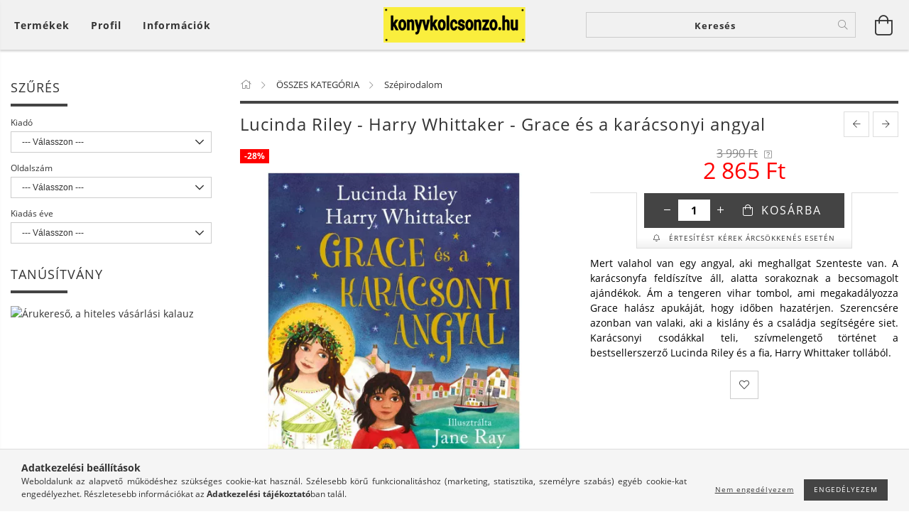

--- FILE ---
content_type: text/html; charset=UTF-8
request_url: https://konyvkolcsonzo.hu/Lucinda-Riley-Harry-Whittaker-Grace-es-a-karacsony
body_size: 33528
content:
<!DOCTYPE html>
<html lang="hu" lang="hu" class="header-bg">
<head>
    <meta content="width=device-width, initial-scale=1.0" name="viewport">
    <link rel="preload" href="https://konyvkolcsonzo.hu/!common_design/own/fonts/customicons/custom-icons.woff2" as="font" type="font/woff2" crossorigin>
    <link rel="preload" href="https://konyvkolcsonzo.hu/!common_design/own/fonts/fontawesome-5.8.1/css/light.min.css" as="style">
    <link rel="stylesheet" href="https://konyvkolcsonzo.hu/!common_design/own/fonts/fontawesome-5.8.1/css/light.min.css" media="print" onload="this.media='all'">
    <noscript>
        <link rel="stylesheet" href="https://konyvkolcsonzo.hu/!common_design/own/fonts/fontawesome-5.8.1/css/light.min.css" />
    </noscript>
    <link rel="preload" href="https://konyvkolcsonzo.hu/!common_design/own/fonts/opensans/OpenSans-Bold.woff2" as="font" type="font/woff2" crossorigin>
    <link rel="preload" href="https://konyvkolcsonzo.hu/!common_design/own/fonts/opensans/OpenSans-Regular.woff2" as="font" type="font/woff2" crossorigin>

    <meta charset="utf-8">
<meta name="description" content="Lucinda Riley - Harry Whittaker - Grace és a karácsonyi angyal, Mert valahol van egy angyal, aki meghallgat Szenteste van. A karácsonyfa feldíszítve áll, alatta">
<meta name="robots" content="index, follow">
<meta http-equiv="X-UA-Compatible" content="IE=Edge">
<meta property="og:site_name" content="konyvkolcsonzo.hu" />
<meta property="og:title" content="Lucinda Riley - Harry Whittaker - Grace és a karácsonyi angy">
<meta property="og:description" content="Lucinda Riley - Harry Whittaker - Grace és a karácsonyi angyal, Mert valahol van egy angyal, aki meghallgat Szenteste van. A karácsonyfa feldíszítve áll, alatta">
<meta property="og:type" content="product">
<meta property="og:url" content="https://konyvkolcsonzo.hu/Lucinda-Riley-Harry-Whittaker-Grace-es-a-karacsony">
<meta property="og:image" content="https://konyvkolcsonzo.hu/img/97344/9789634526377/9789634526377.webp">
<meta name="mobile-web-app-capable" content="yes">
<meta name="apple-mobile-web-app-capable" content="yes">
<meta name="MobileOptimized" content="320">
<meta name="HandheldFriendly" content="true">

<title>Lucinda Riley - Harry Whittaker - Grace és a karácsonyi angy</title>


<script>
var service_type="shop";
var shop_url_main="https://konyvkolcsonzo.hu";
var actual_lang="hu";
var money_len="0";
var money_thousend=" ";
var money_dec=",";
var shop_id=97344;
var unas_design_url="https:"+"/"+"/"+"konyvkolcsonzo.hu"+"/"+"!common_design"+"/"+"base"+"/"+"001606"+"/";
var unas_design_code='001606';
var unas_base_design_code='1600';
var unas_design_ver=3;
var unas_design_subver=3;
var unas_shop_url='https://konyvkolcsonzo.hu';
var responsive="yes";
var config_plus=new Array();
config_plus['cart_redirect']=1;
config_plus['money_type']='Ft';
config_plus['money_type_display']='Ft';
var lang_text=new Array();

var UNAS = UNAS || {};
UNAS.shop={"base_url":'https://konyvkolcsonzo.hu',"domain":'konyvkolcsonzo.hu',"username":'konyvkolcsonzo.unas.hu',"id":97344,"lang":'hu',"currency_type":'Ft',"currency_code":'HUF',"currency_rate":'1',"currency_length":0,"base_currency_length":0,"canonical_url":'https://konyvkolcsonzo.hu/Lucinda-Riley-Harry-Whittaker-Grace-es-a-karacsony'};
UNAS.design={"code":'001606',"page":'artdet'};
UNAS.api_auth="2b5082d74da837a7df89170103580d14";
UNAS.customer={"email":'',"id":0,"group_id":0,"without_registration":0};
UNAS.shop["category_id"]="825103";
UNAS.shop["sku"]="9789634526377";
UNAS.shop["product_id"]="527948071";
UNAS.shop["only_private_customer_can_purchase"] = false;
 

UNAS.text = {
    "button_overlay_close": `Bezár`,
    "popup_window": `Felugró ablak`,
    "list": `lista`,
    "updating_in_progress": `frissítés folyamatban`,
    "updated": `frissítve`,
    "is_opened": `megnyitva`,
    "is_closed": `bezárva`,
    "deleted": `törölve`,
    "consent_granted": `hozzájárulás megadva`,
    "consent_rejected": `hozzájárulás elutasítva`,
    "field_is_incorrect": `mező hibás`,
    "error_title": `Hiba!`,
    "product_variants": `termék változatok`,
    "product_added_to_cart": `A termék a kosárba került`,
    "product_added_to_cart_with_qty_problem": `A termékből csak [qty_added_to_cart] [qty_unit] került kosárba`,
    "product_removed_from_cart": `A termék törölve a kosárból`,
    "reg_title_name": `Név`,
    "reg_title_company_name": `Cégnév`,
    "number_of_items_in_cart": `Kosárban lévő tételek száma`,
    "cart_is_empty": `A kosár üres`,
    "cart_updated": `A kosár frissült`,
    "mandatory": `Kötelező!`
};



UNAS.text["delete_from_favourites"]= `Törlés a kedvencek közül`;
UNAS.text["add_to_favourites"]= `Kedvencekhez`;








window.lazySizesConfig=window.lazySizesConfig || {};
window.lazySizesConfig.loadMode=1;
window.lazySizesConfig.loadHidden=false;

window.dataLayer = window.dataLayer || [];
function gtag(){dataLayer.push(arguments)};
gtag('js', new Date());
</script>

<script src="https://konyvkolcsonzo.hu/!common_packages/jquery/jquery-3.2.1.js?mod_time=1759314983"></script>
<script src="https://konyvkolcsonzo.hu/!common_packages/jquery/plugins/migrate/migrate.js?mod_time=1759314984"></script>
<script src="https://konyvkolcsonzo.hu/!common_packages/jquery/plugins/tippy/popper-2.4.4.min.js?mod_time=1759314984"></script>
<script src="https://konyvkolcsonzo.hu/!common_packages/jquery/plugins/tippy/tippy-bundle.umd.min.js?mod_time=1759314984"></script>
<script src="https://konyvkolcsonzo.hu/!common_packages/jquery/plugins/autocomplete/autocomplete.js?mod_time=1759314983"></script>
<script src="https://konyvkolcsonzo.hu/!common_packages/jquery/plugins/cookie/cookie.js?mod_time=1759314984"></script>
<script src="https://konyvkolcsonzo.hu/!common_packages/jquery/plugins/tools/tools-1.2.7.js?mod_time=1759314984"></script>
<script src="https://konyvkolcsonzo.hu/!common_packages/jquery/plugins/lazysizes/lazysizes.min.js?mod_time=1759314984"></script>
<script src="https://konyvkolcsonzo.hu/!common_packages/jquery/plugins/lazysizes/plugins/bgset/ls.bgset.min.js?mod_time=1759314984"></script>
<script src="https://konyvkolcsonzo.hu/!common_packages/jquery/own/shop_common/exploded/common.js?mod_time=1769410770"></script>
<script src="https://konyvkolcsonzo.hu/!common_packages/jquery/own/shop_common/exploded/common_overlay.js?mod_time=1759314983"></script>
<script src="https://konyvkolcsonzo.hu/!common_packages/jquery/own/shop_common/exploded/common_shop_popup.js?mod_time=1759314983"></script>
<script src="https://konyvkolcsonzo.hu/!common_packages/jquery/own/shop_common/exploded/common_start_checkout.js?mod_time=1759314983"></script>
<script src="https://konyvkolcsonzo.hu/!common_packages/jquery/own/shop_common/exploded/design_1500.js?mod_time=1759314983"></script>
<script src="https://konyvkolcsonzo.hu/!common_packages/jquery/own/shop_common/exploded/function_change_address_on_order_methods.js?mod_time=1759314983"></script>
<script src="https://konyvkolcsonzo.hu/!common_packages/jquery/own/shop_common/exploded/function_check_password.js?mod_time=1759314983"></script>
<script src="https://konyvkolcsonzo.hu/!common_packages/jquery/own/shop_common/exploded/function_check_zip.js?mod_time=1767692285"></script>
<script src="https://konyvkolcsonzo.hu/!common_packages/jquery/own/shop_common/exploded/function_compare.js?mod_time=1759314983"></script>
<script src="https://konyvkolcsonzo.hu/!common_packages/jquery/own/shop_common/exploded/function_customer_addresses.js?mod_time=1769410770"></script>
<script src="https://konyvkolcsonzo.hu/!common_packages/jquery/own/shop_common/exploded/function_delivery_point_select.js?mod_time=1759314983"></script>
<script src="https://konyvkolcsonzo.hu/!common_packages/jquery/own/shop_common/exploded/function_favourites.js?mod_time=1759314983"></script>
<script src="https://konyvkolcsonzo.hu/!common_packages/jquery/own/shop_common/exploded/function_infinite_scroll.js?mod_time=1759314983"></script>
<script src="https://konyvkolcsonzo.hu/!common_packages/jquery/own/shop_common/exploded/function_language_and_currency_change.js?mod_time=1759314983"></script>
<script src="https://konyvkolcsonzo.hu/!common_packages/jquery/own/shop_common/exploded/function_param_filter.js?mod_time=1764233415"></script>
<script src="https://konyvkolcsonzo.hu/!common_packages/jquery/own/shop_common/exploded/function_postsale.js?mod_time=1759314983"></script>
<script src="https://konyvkolcsonzo.hu/!common_packages/jquery/own/shop_common/exploded/function_product_print.js?mod_time=1759314983"></script>
<script src="https://konyvkolcsonzo.hu/!common_packages/jquery/own/shop_common/exploded/function_product_subscription.js?mod_time=1759314983"></script>
<script src="https://konyvkolcsonzo.hu/!common_packages/jquery/own/shop_common/exploded/function_recommend.js?mod_time=1759314983"></script>
<script src="https://konyvkolcsonzo.hu/!common_packages/jquery/own/shop_common/exploded/function_saved_cards.js?mod_time=1759314983"></script>
<script src="https://konyvkolcsonzo.hu/!common_packages/jquery/own/shop_common/exploded/function_saved_filter_delete.js?mod_time=1759314983"></script>
<script src="https://konyvkolcsonzo.hu/!common_packages/jquery/own/shop_common/exploded/function_search_smart_placeholder.js?mod_time=1759314983"></script>
<script src="https://konyvkolcsonzo.hu/!common_packages/jquery/own/shop_common/exploded/function_vote.js?mod_time=1759314983"></script>
<script src="https://konyvkolcsonzo.hu/!common_packages/jquery/own/shop_common/exploded/page_cart.js?mod_time=1767791927"></script>
<script src="https://konyvkolcsonzo.hu/!common_packages/jquery/own/shop_common/exploded/page_customer_addresses.js?mod_time=1768291153"></script>
<script src="https://konyvkolcsonzo.hu/!common_packages/jquery/own/shop_common/exploded/page_order_checkout.js?mod_time=1759314983"></script>
<script src="https://konyvkolcsonzo.hu/!common_packages/jquery/own/shop_common/exploded/page_order_details.js?mod_time=1759314983"></script>
<script src="https://konyvkolcsonzo.hu/!common_packages/jquery/own/shop_common/exploded/page_order_methods.js?mod_time=1760086915"></script>
<script src="https://konyvkolcsonzo.hu/!common_packages/jquery/own/shop_common/exploded/page_order_return.js?mod_time=1759314983"></script>
<script src="https://konyvkolcsonzo.hu/!common_packages/jquery/own/shop_common/exploded/page_order_send.js?mod_time=1759314983"></script>
<script src="https://konyvkolcsonzo.hu/!common_packages/jquery/own/shop_common/exploded/page_order_subscriptions.js?mod_time=1759314983"></script>
<script src="https://konyvkolcsonzo.hu/!common_packages/jquery/own/shop_common/exploded/page_order_verification.js?mod_time=1759314983"></script>
<script src="https://konyvkolcsonzo.hu/!common_packages/jquery/own/shop_common/exploded/page_product_details.js?mod_time=1759314983"></script>
<script src="https://konyvkolcsonzo.hu/!common_packages/jquery/own/shop_common/exploded/page_product_list.js?mod_time=1759314983"></script>
<script src="https://konyvkolcsonzo.hu/!common_packages/jquery/own/shop_common/exploded/page_product_reviews.js?mod_time=1759314983"></script>
<script src="https://konyvkolcsonzo.hu/!common_packages/jquery/own/shop_common/exploded/page_reg.js?mod_time=1759314983"></script>
<script src="https://konyvkolcsonzo.hu/!common_packages/jquery/plugins/hoverintent/hoverintent.js?mod_time=1759314984"></script>
<script src="https://konyvkolcsonzo.hu/!common_packages/jquery/own/shop_tooltip/shop_tooltip.js?mod_time=1759314983"></script>
<script src="https://konyvkolcsonzo.hu/!common_packages/jquery/plugins/responsive_menu/responsive_menu-unas.js?mod_time=1759314984"></script>
<script src="https://konyvkolcsonzo.hu/!common_packages/jquery/plugins/slick/slick.min.js?mod_time=1759314984"></script>
<script src="https://konyvkolcsonzo.hu/!common_design/base/001600/main.js?mod_time=1759314986"></script>
<script src="https://konyvkolcsonzo.hu/!common_packages/jquery/plugins/photoswipe/photoswipe.min.js?mod_time=1759314984"></script>
<script src="https://konyvkolcsonzo.hu/!common_packages/jquery/plugins/photoswipe/photoswipe-ui-default.min.js?mod_time=1759314984"></script>

<link href="https://konyvkolcsonzo.hu/temp/shop_97344_0ccc26f246a72cedf24fef11e17e6cbe.css?mod_time=1769775009" rel="stylesheet" type="text/css">

<link href="https://konyvkolcsonzo.hu/Lucinda-Riley-Harry-Whittaker-Grace-es-a-karacsony" rel="canonical">
<link href="https://konyvkolcsonzo.hu/shop_ordered/97344/design_pic/favicon.ico" rel="shortcut icon">
<script>
        var google_consent=1;
    
        gtag('consent', 'default', {
           'ad_storage': 'denied',
           'ad_user_data': 'denied',
           'ad_personalization': 'denied',
           'analytics_storage': 'denied',
           'functionality_storage': 'denied',
           'personalization_storage': 'denied',
           'security_storage': 'granted'
        });

    
        gtag('consent', 'update', {
           'ad_storage': 'denied',
           'ad_user_data': 'denied',
           'ad_personalization': 'denied',
           'analytics_storage': 'denied',
           'functionality_storage': 'denied',
           'personalization_storage': 'denied',
           'security_storage': 'granted'
        });

        </script>
            <script>
        gtag('config', 'AW-956253697');
                </script>
                <script>
                       gtag('config', 'AW-16452947368');
                </script>
                <script>
            gtag('config', 'AW-16475674456');
        </script>
            <script>
        var google_ads=1;

                gtag('event','remarketing', {
            'ecomm_pagetype': 'product',
            'ecomm_prodid': ["9789634526377"],
            'ecomm_totalvalue': 2865        });
            </script>
    <script>
(function(i,s,o,g,r,a,m){i['BarionAnalyticsObject']=r;i[r]=i[r]||function(){
    (i[r].q=i[r].q||[]).push(arguments)},i[r].l=1*new Date();a=s.createElement(o),
    m=s.getElementsByTagName(o)[0];a.async=1;a.src=g;m.parentNode.insertBefore(a,m)
})(window, document, 'script', 'https://pixel.barion.com/bp.js', 'bp');
                    
bp('init', 'addBarionPixelId', ' BP-Arv1f2PsaN-64');
</script>
<noscript><img height='1' width='1' style='display:none' alt='' src='https://pixel.barion.com/a.gif?__ba_pixel_id= BP-Arv1f2PsaN-64&ev=contentView&noscript=1'/></noscript>
<script>
$(document).ready(function () {
     UNAS.onGrantConsent(function(){
         bp('consent', 'grantConsent');
     });
     
     UNAS.onRejectConsent(function(){
         bp('consent', 'rejectConsent');
     });

     var contentViewProperties = {
         'currency': 'HUF',
         'quantity': 1,
         'unit': 'db',
         'unitPrice': 2864.82,
         'category': 'ÖSSZES KATEGÓRIA|Szépirodalom',
         'imageUrl': 'https://konyvkolcsonzo.hu/img/97344/9789634526377/490x490,r/9789634526377.webp?time=1674567792',
         'name': 'Lucinda Riley - Harry Whittaker - Grace és a karácsonyi angyal',
         'contentType': 'Product',
         'id': '9789634526377',
     }
     bp('track', 'contentView', contentViewProperties);

     UNAS.onChangeVariant(function(event,params){
         var variant = '';
         if (typeof params.variant_list1!=='undefined') variant+=params.variant_list1;
         if (typeof params.variant_list2!=='undefined') variant+='|'+params.variant_list2;
         if (typeof params.variant_list3!=='undefined') variant+='|'+params.variant_list3;
         var customizeProductProperties = {
            'contentType': 'Product',
            'currency': 'HUF',
            'id': params.sku,
            'name': 'Lucinda Riley - Harry Whittaker - Grace és a karácsonyi angyal',
            'unit': 'db',
            'unitPrice': 2864.82,
            'variant': variant,
            'list': 'ProductPage'
        }
        bp('track', 'customizeProduct', customizeProductProperties);
     });

     UNAS.onAddToCart(function(event,params){
         var variant = '';
         if (typeof params.variant_list1!=='undefined') variant+=params.variant_list1;
         if (typeof params.variant_list2!=='undefined') variant+='|'+params.variant_list2;
         if (typeof params.variant_list3!=='undefined') variant+='|'+params.variant_list3;
         var addToCartProperties = {
             'contentType': 'Product',
             'currency': 'HUF',
             'id': params.sku,
             'name': params.name,
             'quantity': parseFloat(params.qty_add),
             'totalItemPrice': params.qty*params.price,
             'unit': params.unit,
             'unitPrice': parseFloat(params.price),
             'category': params.category,
             'variant': variant
         };
         bp('track', 'addToCart', addToCartProperties);
     });

     UNAS.onClickProduct(function(event,params){
         UNAS.getProduct(function(result) {
             if (result.name!=undefined) {
                 var clickProductProperties  = {
                     'contentType': 'Product',
                     'currency': 'HUF',
                     'id': params.sku,
                     'name': result.name,
                     'unit': result.unit,
                     'unitPrice': parseFloat(result.unit_price),
                     'quantity': 1
                 }
                 bp('track', 'clickProduct', clickProductProperties );
             }
         },params);
     });

UNAS.onRemoveFromCart(function(event,params){
     bp('track', 'removeFromCart', {
         'contentType': 'Product',
         'currency': 'HUF',
         'id': params.sku,
         'name': params.name,
         'quantity': params.qty,
         'totalItemPrice': params.price * params.qty,
         'unit': params.unit,
         'unitPrice': parseFloat(params.price),
         'list': 'BasketPage'
     });
});

});
</script>
    
    
    




    
    <style>
        
            
                
                    .header_logo-img {
                        position: absolute;
                        left: 0;
                        right: 0;
                        bottom: 0;
                        top: 0;
                        margin: 0 auto;
                    }
                    .header_logo-img-wrapper {
                        padding-top: calc(75 / 300 * 100%);
                        position: relative;
                    }
                    .header_logo {
                        width: 300px;
                        margin-left: auto;
                        margin-right: auto;
                    }
                    
                        @media (max-width: 1023.8px) {
                            .header_logo-img-wrapper {
                                padding-top: calc(75 / 300 * 100%);
                            }
                            .header_logo {
                                width: 300px;
                            }
                        }
                    
                    
                        @media (max-width: 767.8px){
                            .header_logo-img-wrapper {
                                padding-top: calc(75 / 300 * 100%);
                            }
                            .header_logo {
                                width: 300px;
                            }
                        }
                    
                    
                        @media (max-width: 479.8px){
                            .header_logo-img-wrapper {
                                padding-top: calc(75 / 300 * 100%);
                            }
                            .header_logo {
                                width: 300px;
                            }
                        }
                    
                
            
        
    </style>
    

    

    
    
    
    
    
    
    
</head>

<body class='design_ver3 design_subver1 design_subver2 design_subver3' id="ud_shop_artdet">
<div id="image_to_cart" style="display:none; position:absolute; z-index:100000;"></div>
<div class="overlay_common overlay_warning" id="overlay_cart_add"></div>
<script>$(document).ready(function(){ overlay_init("cart_add",{"onBeforeLoad":false}); });</script>
<div id="overlay_login_outer"></div>	
	<script>
	$(document).ready(function(){
	    var login_redir_init="";

		$("#overlay_login_outer").overlay({
			onBeforeLoad: function() {
                var login_redir_temp=login_redir_init;
                if (login_redir_act!="") {
                    login_redir_temp=login_redir_act;
                    login_redir_act="";
                }

									$.ajax({
						type: "GET",
						async: true,
						url: "https://konyvkolcsonzo.hu/shop_ajax/ajax_popup_login.php",
						data: {
							shop_id:"97344",
							lang_master:"hu",
                            login_redir:login_redir_temp,
							explicit:"ok",
							get_ajax:"1"
						},
						success: function(data){
							$("#overlay_login_outer").html(data);
							if (unas_design_ver >= 5) $("#overlay_login_outer").modal('show');
							$('#overlay_login1 input[name=shop_pass_login]').keypress(function(e) {
								var code = e.keyCode ? e.keyCode : e.which;
								if(code.toString() == 13) {		
									document.form_login_overlay.submit();		
								}	
							});	
						}
					});
								},
			top: 50,
			mask: {
	color: "#000000",
	loadSpeed: 200,
	maskId: "exposeMaskOverlay",
	opacity: 0.7
},
			closeOnClick: (config_plus['overlay_close_on_click_forced'] === 1),
			onClose: function(event, overlayIndex) {
				$("#login_redir").val("");
			},
			load: false
		});
		
			});
	function overlay_login() {
		$(document).ready(function(){
			$("#overlay_login_outer").overlay().load();
		});
	}
	function overlay_login_remind() {
        if (unas_design_ver >= 5) {
            $("#overlay_remind").overlay().load();
        } else {
            $(document).ready(function () {
                $("#overlay_login_outer").overlay().close();
                setTimeout('$("#overlay_remind").overlay().load();', 250);
            });
        }
	}

    var login_redir_act="";
    function overlay_login_redir(redir) {
        login_redir_act=redir;
        $("#overlay_login_outer").overlay().load();
    }
	</script>  
	<div class="overlay_common overlay_info" id="overlay_remind"></div>
<script>$(document).ready(function(){ overlay_init("remind",[]); });</script>

	<script>
    	function overlay_login_error_remind() {
		$(document).ready(function(){
			load_login=0;
			$("#overlay_error").overlay().close();
			setTimeout('$("#overlay_remind").overlay().load();', 250);	
		});
	}
	</script>  
	<div class="overlay_common overlay_info" id="overlay_newsletter"></div>
<script>$(document).ready(function(){ overlay_init("newsletter",[]); });</script>

<script>
function overlay_newsletter() {
    $(document).ready(function(){
        $("#overlay_newsletter").overlay().load();
    });
}
</script>
<div class="overlay_common overlay_info" id="overlay_product_subscription"></div>
<script>$(document).ready(function(){ overlay_init("product_subscription",[]); });</script>
<div class="overlay_common overlay_error" id="overlay_script"></div>
<script>$(document).ready(function(){ overlay_init("script",[]); });</script>
    <script>
    $(document).ready(function() {
        $.ajax({
            type: "GET",
            url: "https://konyvkolcsonzo.hu/shop_ajax/ajax_stat.php",
            data: {master_shop_id:"97344",get_ajax:"1"}
        });
    });
    </script>
    

<div id="container" class="page_shop_artdet_9789634526377 page-box logo-resizer-v2">
	

    <header class="header js-header">
        <div class="header-inner row align-items-center justify-content-center container-custom-1 usn">
            <div class="header-left col-auto col-lg-4 col-xl order-2 order-sm-1 px-0 d-flex align-self-stretch">
                <div class="cat-box-col flex-y-center">
                    <div class="cat-box js-dropdown-container">
                        <button class="cat-box__btn cat-box__btn--desktop header-btn js-dropdown--btn dropdown--btn d-none d-xl-block" aria-label="Kosár megtekintése">
                            <span class="cat-box__btn-text header-btn-text">Termékek</span>
                        </button>
                        <div class="cat-box__dropdown dropdown--content js-dropdown--content dropdown--content-l px-0">
                            <div class="cat-box--desktop">
                                


<div class='cat-box__items py-3'>
    
        <div class='cat-box__item cat-box__item-level-0 js-cat-menu-973828'>
            <div class="row no-gutters">
				
				<div class="col-auto">
					<div class="cat-box__img-wrap d-none">
						<a href="https://konyvkolcsonzo.hu/spl/973828/UJDONSAGOK" class="text_normal" title="ÚJDONSÁGOK "><img src="https://konyvkolcsonzo.hu/img/97344/catpic_973828/50x50,r/973828.webp?time=1558606113" alt="ÚJDONSÁGOK " title="ÚJDONSÁGOK " /></a>
					</div>
				</div>
				
                <div class="col">
                    <div class="cat-box__name-wrap pl-3">
                        <a class="cat-box__name" href="https://konyvkolcsonzo.hu/spl/973828/UJDONSAGOK"
                            
                        >
                            <div class="row no-gutters align-items-center position-relative pr-5">
                                <div class="col">
                                    <div class="cat-box__name-text line-clamp--3-12">ÚJDONSÁGOK </div>
                                </div>
                                
                            </div>
                        </a>
                    </div>
                </div>
            </div>

        
        </div>
    
        <div class='cat-box__item cat-box__item-level-0 js-cat-menu-989909'>
            <div class="row no-gutters">
				
				<div class="col-auto">
					<div class="cat-box__img-wrap d-none">
						<a href="https://konyvkolcsonzo.hu/spl/989909/SIKERLISTA" class="text_normal" title="SIKERLISTA"><img src="https://konyvkolcsonzo.hu/img/97344/catpic_989909/50x50,r/989909.webp?time=1558606099" alt="SIKERLISTA" title="SIKERLISTA" /></a>
					</div>
				</div>
				
                <div class="col">
                    <div class="cat-box__name-wrap pl-3">
                        <a class="cat-box__name" href="https://konyvkolcsonzo.hu/spl/989909/SIKERLISTA"
                            
                        >
                            <div class="row no-gutters align-items-center position-relative pr-5">
                                <div class="col">
                                    <div class="cat-box__name-text line-clamp--3-12">SIKERLISTA</div>
                                </div>
                                
                            </div>
                        </a>
                    </div>
                </div>
            </div>

        
        </div>
    
        <div class='cat-box__item cat-box__item-level-0 js-cat-menu-764301'>
            <div class="row no-gutters">
				
				<div class="col-auto">
					<div class="cat-box__img-wrap d-none">
						<a href="https://konyvkolcsonzo.hu/ARCSOKKENES" class="text_normal" title="ÁRCSÖKKENÉS! "><img src="https://konyvkolcsonzo.hu/img/97344/catpic_764301/50x50,r/764301.webp" alt="ÁRCSÖKKENÉS! " title="ÁRCSÖKKENÉS! " /></a>
					</div>
				</div>
				
                <div class="col">
                    <div class="cat-box__name-wrap pl-3">
                        <a class="cat-box__name" href="https://konyvkolcsonzo.hu/ARCSOKKENES"
                            
                        >
                            <div class="row no-gutters align-items-center position-relative pr-5">
                                <div class="col">
                                    <div class="cat-box__name-text line-clamp--3-12">ÁRCSÖKKENÉS! </div>
                                </div>
                                
                            </div>
                        </a>
                    </div>
                </div>
            </div>

        
        </div>
    
        <div class='cat-box__item cat-box__item-level-0 js-cat-menu-627406'>
            <div class="row no-gutters">
				
				<div class="col-auto">
					<div class="cat-box__img-wrap d-none">
						<a href="https://konyvkolcsonzo.hu/ELOJEGYZES" class="text_normal" title="ELŐJEGYEZHETŐ KÖNYVEK"><img src="https://konyvkolcsonzo.hu/img/97344/catpic_627406/50x50,r/627406.webp" alt="ELŐJEGYEZHETŐ KÖNYVEK" title="ELŐJEGYEZHETŐ KÖNYVEK" /></a>
					</div>
				</div>
				
                <div class="col">
                    <div class="cat-box__name-wrap pl-3">
                        <a class="cat-box__name" href="https://konyvkolcsonzo.hu/ELOJEGYZES"
                            
                        >
                            <div class="row no-gutters align-items-center position-relative pr-5">
                                <div class="col">
                                    <div class="cat-box__name-text line-clamp--3-12">ELŐJEGYEZHETŐ KÖNYVEK</div>
                                </div>
                                
                            </div>
                        </a>
                    </div>
                </div>
            </div>

        
        </div>
    
        <div class='cat-box__item cat-box__item-level-0 has-item js-cat-menu-412272'>
            <div class="row no-gutters">
				
				<div class="col-auto">
					<div class="cat-box__img-wrap d-none">
						<a href="https://konyvkolcsonzo.hu/sct/412272/OSSZES-KATEGORIA" class="text_normal" title="ÖSSZES KATEGÓRIA"><img src="https://konyvkolcsonzo.hu/img/97344/catpic_412272/50x50,r/412272.webp?time=1582184160" alt="ÖSSZES KATEGÓRIA" title="ÖSSZES KATEGÓRIA" /></a>
					</div>
				</div>
				
                <div class="col">
                    <div class="cat-box__name-wrap pl-3">
                        <a class="cat-box__name" href="https://konyvkolcsonzo.hu/sct/412272/OSSZES-KATEGORIA"
                            
                        >
                            <div class="row no-gutters align-items-center position-relative pr-5">
                                <div class="col">
                                    <div class="cat-box__name-text line-clamp--3-12">ÖSSZES KATEGÓRIA</div>
                                </div>
                                
                                <div class="cat-box__icon">
                                    <div class="icon--chevron-right icon--md line-height-1"></div>
                                </div>
                                
                            </div>
                        </a>
                    </div>
                </div>
            </div>

        
            <div class="cat-box__level-0 bg-white drop-shadow-b border-top border-top-2 border-primary p-4 ">

                <div class="cat-box__level-0-inner h-100 d-flex flex-column position-relative">
                    <a class="cat-box__pic-name d-block" href="https://konyvkolcsonzo.hu/sct/412272/OSSZES-KATEGORIA">
                        <div class="d-flex align-items-center border-bottom border-primary pb-3">
                            
                            <div class="col-fix-1">
                                <div class="cat-box__img-wrap product-img-wrapper">
                                    <img class="cat-box__img lazyload product-img" src="https://konyvkolcsonzo.hu/main_pic/space.gif" data-src="https://konyvkolcsonzo.hu/img/97344/catpic_412272/50x50,r/412272.webp?time=1582184160" data-srcset="https://konyvkolcsonzo.hu/img/97344/catpic_412272/100x100,r/412272.webp?time=1582184160 2x"  alt="ÖSSZES KATEGÓRIA" width="50" height="50">
                                </div>
                            </div>
                            
                            <div class="col">
                                <div class="cat-box__level-0-name mb-0 h3">
                                    ÖSSZES KATEGÓRIA
                                    
                                </div>
                            </div>
                        </div>
                    </a>

                    <div class="cat-box__inner-levels clearfix pt-4">
                        
<div class="cat-box__level-1 mb-3">
    <a class="cat-box__level-1-name d-inline-block line-height-12 js-cat-menu-825103" href="https://konyvkolcsonzo.hu/spl/825103/Szepirodalom">
        Szépirodalom

        
    </a>
    
</div>

<div class="cat-box__level-1 mb-3">
    <a class="cat-box__level-1-name d-inline-block line-height-12 js-cat-menu-556180" href="https://konyvkolcsonzo.hu/spl/556180/Romantikus-kalandos-regenyek">
        Romantikus, kalandos regények

        
    </a>
    
</div>

<div class="cat-box__level-1 mb-3">
    <a class="cat-box__level-1-name d-inline-block line-height-12 js-cat-menu-902714" href="https://konyvkolcsonzo.hu/spl/902714/Krimi-bunugyi-thriller">
        Krimi, bűnügyi, thriller

        
    </a>
    
</div>

<div class="cat-box__level-1 mb-3">
    <a class="cat-box__level-1-name d-inline-block line-height-12 js-cat-menu-793819" href="https://konyvkolcsonzo.hu/spl/793819/Sci-fi-fantasy">
        Sci-fi, fantasy

        
    </a>
    
</div>

<div class="cat-box__level-1 mb-3">
    <a class="cat-box__level-1-name d-inline-block line-height-12 js-cat-menu-325382" href="https://konyvkolcsonzo.hu/spl/325382/Erotikus-konyvek">
        Erotikus könyvek

        
    </a>
    
</div>

<div class="cat-box__level-1 mb-3">
    <a class="cat-box__level-1-name d-inline-block line-height-12 js-cat-menu-142427" href="https://konyvkolcsonzo.hu/spl/142427/Tortenelmi-regenyek">
        Történelmi regények

        
    </a>
    
</div>

<div class="cat-box__level-1 mb-3">
    <a class="cat-box__level-1-name d-inline-block line-height-12 js-cat-menu-562579" href="https://konyvkolcsonzo.hu/Tortenelem">
        Történelem

        
    </a>
    
</div>

<div class="cat-box__level-1 mb-3">
    <a class="cat-box__level-1-name d-inline-block line-height-12 js-cat-menu-563891" href="https://konyvkolcsonzo.hu/spl/563891/Eletrajzok-visszaemlekezesek">
        Életrajzok, visszaemlékezések

        
    </a>
    
</div>

<div class="cat-box__level-1 mb-3">
    <a class="cat-box__level-1-name d-inline-block line-height-12 js-cat-menu-847722" href="https://konyvkolcsonzo.hu/spl/847722/Napjaink-bulvar-politika">
        Napjaink, bulvár, politika 

        
    </a>
    
</div>

<div class="cat-box__level-1 mb-3">
    <a class="cat-box__level-1-name d-inline-block line-height-12 js-cat-menu-101021" href="https://konyvkolcsonzo.hu/spl/101021/Mesekonyv-foglalkoztato-kifesto">
        Mesekönyv, foglalkoztató, kifestő

        
    </a>
    
</div>

<div class="cat-box__level-1 mb-3">
    <a class="cat-box__level-1-name d-inline-block line-height-12 js-cat-menu-141262" href="https://konyvkolcsonzo.hu/spl/141262/Ifjusagi-irodalom">
        Ifjúsági irodalom

        
    </a>
    
</div>

<div class="cat-box__level-1 mb-3">
    <a class="cat-box__level-1-name d-inline-block line-height-12 js-cat-menu-238178" href="https://konyvkolcsonzo.hu/Ismeretterjesztok-keszsegfejlesztok">
        Ifjúsági ismeretterjesztők

        
    </a>
    
</div>

<div class="cat-box__level-1 mb-3">
    <a class="cat-box__level-1-name d-inline-block line-height-12 js-cat-menu-235061" href="https://konyvkolcsonzo.hu/spl/235061/Ezoterika">
        Ezoterika

        
    </a>
    
</div>

<div class="cat-box__level-1 mb-3">
    <a class="cat-box__level-1-name d-inline-block line-height-12 js-cat-menu-481334" href="https://konyvkolcsonzo.hu/spl/481334/Egeszseg-eletmod">
        Egészség, életmód

        
    </a>
    
</div>

<div class="cat-box__level-1 mb-3">
    <a class="cat-box__level-1-name d-inline-block line-height-12 js-cat-menu-567172" href="https://konyvkolcsonzo.hu/spl/567172/Gyerekneveles-csalad-es-parkapcsolat">
        Gyereknevelés, család és párkapcsolat

        
    </a>
    
</div>

<div class="cat-box__level-1 mb-3">
    <a class="cat-box__level-1-name d-inline-block line-height-12 js-cat-menu-992483" href="https://konyvkolcsonzo.hu/spl/992483/Tarsadalomtudomany-pszichologia-vallas">
        Társadalomtudomány, pszichológia, vallás

        
    </a>
    
</div>

<div class="cat-box__level-1 mb-3">
    <a class="cat-box__level-1-name d-inline-block line-height-12 js-cat-menu-553575" href="https://konyvkolcsonzo.hu/spl/553575/Gasztronomia-szakacskonyvek">
        Gasztronómia, szakácskönyvek

        
    </a>
    
</div>

<div class="cat-box__level-1 mb-3">
    <a class="cat-box__level-1-name d-inline-block line-height-12 js-cat-menu-666951" href="https://konyvkolcsonzo.hu/spl/666951/Kert-lakas-hobbi-szabadido">
        Kert, lakás, hobbi, szabadidő

        
    </a>
    
</div>

<div class="cat-box__level-1 mb-3">
    <a class="cat-box__level-1-name d-inline-block line-height-12 js-cat-menu-285298" href="https://konyvkolcsonzo.hu/Hobbiallatok">
        Kutya, macska, kisállatok

        
    </a>
    
</div>

<div class="cat-box__level-1 mb-3">
    <a class="cat-box__level-1-name d-inline-block line-height-12 js-cat-menu-172812" href="https://konyvkolcsonzo.hu/spl/172812/Sport-termeszetjaras">
        Sport, természetjárás

        
    </a>
    
</div>

<div class="cat-box__level-1 mb-3">
    <a class="cat-box__level-1-name d-inline-block line-height-12 js-cat-menu-637647" href="https://konyvkolcsonzo.hu/Utikonyvek">
        Utazás itthon és külföldön

        
    </a>
    
</div>

<div class="cat-box__level-1 mb-3">
    <a class="cat-box__level-1-name d-inline-block line-height-12 js-cat-menu-915309" href="https://konyvkolcsonzo.hu/spl/915309/Gazdasag-uzlet-penz">
        Gazdaság, üzlet, pénz

        
    </a>
    
</div>

<div class="cat-box__level-1 mb-3">
    <a class="cat-box__level-1-name d-inline-block line-height-12 js-cat-menu-918930" href="https://konyvkolcsonzo.hu/spl/918930/Muveszetek-epiteszet-zene">
        Művészetek, építészet, zene 

        
    </a>
    
</div>

<div class="cat-box__level-1 mb-3">
    <a class="cat-box__level-1-name d-inline-block line-height-12 js-cat-menu-253540" href="https://konyvkolcsonzo.hu/spl/253540/Tudomany-termeszet-muszaki-konyvek">
        Tudomány, természet, műszaki könyvek

        
    </a>
    
</div>

                    </div>

                    
                </div>

            </div>
        
        </div>
    
</div>



                            </div>
                        </div>
                        <button class="cat-box__btn cat-box__btn--mobile header-btn js-dropdown--btn dropdown--btn d-xl-none" aria-label="Termék kategóriák">
                            <span class="cat-box__btn-icon icon--hamburger"></span>
                        </button>
                        <div class="dropdown--content-xl-up js-dropdown--content dropdown--content-l p-0">
                            <div class="cat-box--mobile h-100">
                                <div id="responsive_cat_menu"><div id="responsive_cat_menu_content"><script>var responsive_menu='$(\'#responsive_cat_menu ul\').responsive_menu({ajax_type: "GET",ajax_param_str: "cat_key|aktcat",ajax_url: "https://konyvkolcsonzo.hu/shop_ajax/ajax_box_cat.php",ajax_data: "master_shop_id=97344&lang_master=hu&get_ajax=1&type=responsive_call&box_var_name=shop_cat&box_var_already=no&box_var_responsive=yes&box_var_page=no&box_var_section=content&box_var_highlight=yes&box_var_type=normal&box_var_multilevel_id=responsive_cat_menu",menu_id: "responsive_cat_menu"});'; </script><div class="responsive_menu"><div class="responsive_menu_nav"><div class="responsive_menu_navtop"><div class="responsive_menu_back "></div><div class="responsive_menu_title ">&nbsp;</div><div class="responsive_menu_close "></div></div><div class="responsive_menu_navbottom"></div></div><div class="responsive_menu_content"><ul style="display:none;"><li><span class="ajax_param">973828|825103</span><a href="https://konyvkolcsonzo.hu/spl/973828/UJDONSAGOK" class="text_small resp_clickable" onclick="return false;">ÚJDONSÁGOK </a></li><li><span class="ajax_param">989909|825103</span><a href="https://konyvkolcsonzo.hu/spl/989909/SIKERLISTA" class="text_small resp_clickable" onclick="return false;">SIKERLISTA</a></li><li><span class="ajax_param">764301|825103</span><a href="https://konyvkolcsonzo.hu/ARCSOKKENES" class="text_small resp_clickable" onclick="return false;">ÁRCSÖKKENÉS! </a></li><li><span class="ajax_param">627406|825103</span><a href="https://konyvkolcsonzo.hu/ELOJEGYZES" class="text_small resp_clickable" onclick="return false;">ELŐJEGYEZHETŐ KÖNYVEK</a></li><li class="active_menu"><div class="next_level_arrow"></div><span class="ajax_param">412272|825103</span><a href="https://konyvkolcsonzo.hu/sct/412272/OSSZES-KATEGORIA" class="text_small has_child resp_clickable" onclick="return false;">ÖSSZES KATEGÓRIA</a></li></ul></div></div></div></div>
                            </div>
                        </div>
                    </div>
                </div>
                


    
    <div class="profile-col d-flex align-items-center position-relative">
        <div class="profile js-dropdown-container">
            <button class="profile__btn header-btn js-profile-btn js-dropdown--btn dropdown--btn" aria-label="Profil" id="profile__btn" onclick="checkLogged(this.id); return false;" data-login="javascript:overlay_login();" data-orders="https://konyvkolcsonzo.hu/shop_order_track.php">
                <span class="profile__btn-icon d-xl-none icon--head"></span>
                <span class="profile__btn-text header-btn-text d-none d-xl-block">Profil</span>
            </button>
            

            
                
            
        </div>
    </div>
    

                <div class="header-plus-menu-col js-header-plus-menu flex-y-center">
                    <div class="header-plus-menu-desktop d-none d-xl-block">
                        <ul class="header_menu hm--d d-flex mb-0 ul--lsn">
                            <li class="menu_item_plus menu_item_1" id="d_menu_item_id_121586"><a href="https://konyvkolcsonzo.hu/spg/121586/Informaciok" target="_top">Információk</a></li>
                        </ul>
                    </div>
                    <div class="header-plus-menu-mobile d-xl-none js-dropdown-container">
                        <button class="header-plus-menu__btn header-btn js-dropdown--btn dropdown--btn" aria-label="Vásárló menü">
                            <span class="header-plus-menu__btn-icon icon--info"></span>
                        </button>
                        <div class="header_menu-wrap dropdown--content dropdown--content-l js-dropdown--content">
                            <div class="header_menu-wrap__btn-close icon--close btn btn--square btn--link d-xl-none dropdown--btn-close js-dropdown--btn-close"></div>
                            <ul class="header_menu hm--m js-header_menu--m mb-0 ul--lsn">
                                <li class="menu_item_plus menu_item_1" id="m_menu_item_id_121586"><a href="https://konyvkolcsonzo.hu/spg/121586/Informaciok" target="_top">Információk</a></li>
                            </ul>
                        </div>
                    </div>
                </div>
            </div>
            <div class="header-logo-col col-12 col-sm col-lg-4 col-xl-auto order-sm-2 text-center">
                <div class="logo">
                    




    

    
    <div class="js-element header_logo" data-element-name="header_logo">
        
            
                <a href="https://konyvkolcsonzo.hu/">
                <div class="header_logo-img-wrapper">
                    <picture>
                        <source media="(max-width: 479.8px)" srcset="https://konyvkolcsonzo.hu/!common_design/custom/konyvkolcsonzo.unas.hu/element/layout_hu_header_logo-300x100_1_default.png?time=1698939070">
                        <source media="(max-width: 767.8px)" srcset="https://konyvkolcsonzo.hu/!common_design/custom/konyvkolcsonzo.unas.hu/element/layout_hu_header_logo-300x100_1_default.png?time=1698939070">
                        <source media="(max-width: 1019.8px)" srcset="https://konyvkolcsonzo.hu/!common_design/custom/konyvkolcsonzo.unas.hu/element/layout_hu_header_logo-300x100_1_default.png?time=1698939070">
                        <img class="header_logo-img" width="300" height="75" data-height="100" src="https://konyvkolcsonzo.hu/!common_design/custom/konyvkolcsonzo.unas.hu/element/layout_hu_header_logo-300x100_1_default.png?time=1698939070" alt="konyvkolcsonzo.hu">
                    </picture>
                </div>
                </a>
            
        
    </div>
    

                </div>
            </div>
            <div class="header-right col-auto col-lg-4 col-xl order-3 px-0 d-flex justify-content-end align-self-stretch">
                <div class="search-box-col flex-lg-grow-1 flex-y-center">
                    <div class="search-box w-100">
                        <button class="search-box__btn header-btn js-dropdown--btn dropdown--btn d-lg-none position-relative" aria-label="Keresés">
                            <span class="search-box__btn-icon-search icon--search"></span>
                            <span class="search-box__btn-icon-search-opened icon--chevron-down"></span>
                        </button>
                        <div class="search-box__content-wrap js-dropdown--content">
                            <div id="box_search_content" class="position-relative browser-is-chrome">
    <form name="form_include_search" id="form_include_search" action="https://konyvkolcsonzo.hu/shop_search.php" method="get">
        <input data-stay-visible-breakpoint="1020" name="search" id="box_search_input" type="text" value=""
               pattern=".{3,100}" maxlength="100" class="text_small ac_input js-search-input" title="Hosszabb kereső kifejezést írjon be!"
               placeholder="Keresés" autocomplete="off"
               required
        >
        <div class="search-box__search-btn-outer">
            <button class="search-box__search-btn btn--text text-center icon--search" type="submit" title="Keresés"></button>
        </div>
        <div class="search-box__mask"></div>
    </form>
    <div class="ac_results"></div>
</div>
<script>
    $(document).ready(function(){
        $(document).on('smartSearchInputLoseFocus', function(){
            if ($('.js-search-smart-autocomplete').length>0) {
                setTimeout(function () {
                    let height = $(window).height() - ($('.js-search-smart-autocomplete').offset().top - $(window).scrollTop()) - 20;
                    $('.search-smart-autocomplete').css('max-height', height + 'px');
                }, 300);
            }
        });
    });
</script>

                        </div>
                    </div>
                </div>
                <div class="product-filter-col position-relative flex-y-center">
                    <div class="product-filter js-dropdown-container">
                        <button class="product-filter__btn header-btn js-dropdown--btn dropdown--btn" aria-label="filter button">
                            <span class="product-filter__btn-icon icon--filter"></span>
                        </button>
                        <div class="product-filter__dropdown dropdown--content dropdown--content-r js-dropdown--content">
                            <div class="product-filter__btn-close icon--close btn btn--square btn--link dropdown--btn-close js-dropdown--btn-close"></div>
                            <div class="product-filter__title box__title-inner title--theme-1"></div>
                            <div class="product-filter__content"></div>
                        </div>
                    </div>
                </div>
                <div class="cart-box-col flex-y-center position-relative">
                    


    <div id='box_cart_content' class='cart-box  js-dropdown-container'>




    <button class="cart-box__btn header-btn js-dropdown--btn dropdown--btn " aria-label="Kosár megtekintése">
        <span class="cart-box__btn-icon icon--cart">
            
        </span>
    </button>
    <div class='dropdown--content dropdown--content-r js-dropdown--content cart-box__dropdown js-cart-box__dropdown bg-white drop-shadow '>
        <div class="cart-box__btn-close icon--close btn btn--square btn--link d-xl-none dropdown--btn-close js-dropdown--btn-close"></div>

        

        
            <div class="cart-box__empty py-4 text-center">
                
                    <span class='cart-box__empty-text'>A kosár üres.</span>
                

                

                <a class="cart-box__jump-to-products-btn btn--link color--primary" href="https://konyvkolcsonzo.hu/sct/0/">Vásárláshoz kattintson ide!</a>

                
            </div>
        
    </div>




</div>


                </div>
                <div class="lang-and-cur-col js-lang-and-cur align-items-center position-relative">
                    <div class="lang-and-cur js-dropdown-container">
                        <button class="lang-and-cur__btn header-btn js-dropdown--btn dropdown--btn" aria-label="Nyelv váltás Pénznem váltás">
                            <span class="lang-and-cur__btn-icon icon--globe"></span>
                        </button>
                        <div class="lang-and-cur__dropdown dropdown--content dropdown--content-r js-dropdown--content">
                            <div class="lang-and-cur__btn-close icon--close btn btn--square btn--link d-xl-none dropdown--btn-close js-dropdown--btn-close"></div>
                            <div class="lang py-2">
                                <div class="lang__title">:</div>
                                <div class="lang__content"></div>
                            </div>
                            <div class="currency py-2">
                                <div class="currency__title">:</div>
                                <div class="currency__content"></div>
                            </div>
                        </div>
                    </div>
                </div>
            </div>
        </div>
    </header>

    <div class="content container py-4 js-content">
        <div class="row no-gutters">
            <main class="col-xl-9 order-1 order-xl-2 pl-xl-3 px-0 ml-auto">
                <div class='main__breadcrumb'><div id='breadcrumb'><div class="breadcrumb underline underline--normal underline--fw mb-0">
    <span class="breadcrumb__item breadcrumb__home is-clickable ">
        
        <a href="https://konyvkolcsonzo.hu/sct/0/" class="breadcrumb-link breadcrumb-home-link" title="Főkategória">
        
            <span class='breadcrumb__text'>Főkategória</span>
        
        </a>
        
    </span>
    
        <span class="breadcrumb__item">
            
            <a href="https://konyvkolcsonzo.hu/sct/412272/OSSZES-KATEGORIA" class="breadcrumb-link">
                <span class="breadcrumb__text">ÖSSZES KATEGÓRIA</span>
            </a>
            

            

            <script>
                $("document").ready(function(){
                    $(".js-cat-menu-412272").addClass("is-selected");
                });
            </script>
        </span>
    
        <span class="breadcrumb__item">
            
            <a href="https://konyvkolcsonzo.hu/spl/825103/Szepirodalom" class="breadcrumb-link">
                <span class="breadcrumb__text">Szépirodalom</span>
            </a>
            

            

            <script>
                $("document").ready(function(){
                    $(".js-cat-menu-825103").addClass("is-selected");
                });
            </script>
        </span>
    
</div></div></div>
                <div class='main__title'></div>
                <div class='main__content'><div id='page_content_outer'>



















<script>
    
        var $activeProductImg = '.artdet__img-main';
        var $productImgContainer = '.artdet__img-main-wrap';
        var $clickElementToInitPs = '.artdet__img-main';
    

    

        var initPhotoSwipeFromDOM = function() {
            var $pswp = $('.pswp')[0];
            var $psDatas = $('.photoSwipeDatas');
            var image = [];

            $psDatas.each( function() {
                var $pics     = $(this),
                        getItems = function() {
                            var items = [];
                            $pics.find('a').each(function() {
                                var $href   = $(this).attr('href'),
                                        $size   = $(this).data('size').split('x'),
                                        $width  = $size[0],
                                        $height = $size[1];

                                var item = {
                                    src : $href,
                                    w   : $width,
                                    h   : $height
                                }

                                items.push(item);
                            });
                            return items;
                        }

                var items = getItems();

                $($productImgContainer).on('click', $clickElementToInitPs, function(event) {
                    event.preventDefault();

                    var $index = $(this).index();
                    var options = {
                        index: $index,
                        history: false,
                        bgOpacity: 0.5,
                        shareEl: false,
                        showHideOpacity: false,
                        getThumbBoundsFn: function(index) {
                            var thumbnail = document.querySelectorAll($activeProductImg)[index];
                            var activeBigPicRatio = items[index].w / items[index].h;
                            var pageYScroll = window.pageYOffset || document.documentElement.scrollTop;
                            var rect = thumbnail.getBoundingClientRect();
                            var offsetY = (rect.height - (rect.height / activeBigPicRatio)) / 2;
                            return {x:rect.left, y:rect.top + pageYScroll + offsetY, w:rect.width};
                        },
                        getDoubleTapZoom: function(isMouseClick, item) {
                            if(isMouseClick) {
                                return 1;
                            } else {
                                return item.initialZoomLevel < 0.7 ? 1 : 1.5;
                            }
                        }
                    }

                    var photoSwipe = new PhotoSwipe($pswp, PhotoSwipeUI_Default, items, options);
                    photoSwipe.init();

                    
                });


            });
        };
</script>


<div id='page_artdet_content' class='artdet'>
	
    <script>
<!--
var lang_text_warning=`Figyelem!`
var lang_text_required_fields_missing=`Kérjük töltse ki a kötelező mezők mindegyikét!`
function formsubmit_artdet() {
   cart_add("9789634526377","",null,1)
}
$(document).ready(function(){
	select_base_price("9789634526377",1);
	
	
});
// -->
</script>

	
        
	
    <div class='artdet__inner'>
    
        <header class="artdet__header">
            <div class="artdet__header-wrap row no-gutters align-items-center py-4">
                <div class="col artdet__name-rating text-left pr-md-3">
                    <h1 class='artdet__name line-clamp--3-12'>  Lucinda Riley - Harry Whittaker - Grace és a karácsonyi angyal
</h1>
                    

                    
                </div>
                <div class="col-auto d-none d-md-flex artdet__pagination">
                    
                    <a class='artdet__pagination-btn artdet__pagination-prev btn btn--square btn--alt icon--arrow-left' href="javascript:product_det_prevnext('https://konyvkolcsonzo.hu/Lucinda-Riley-Harry-Whittaker-Grace-es-a-karacsony','?cat=825103&sku=9789634526377&action=prev_js')" aria-label="prevoius product"></a>

                    <a class='artdet__pagination-btn artdet__pagination-next btn btn--square btn--alt icon--arrow-right ml-2' href="javascript:product_det_prevnext('https://konyvkolcsonzo.hu/Lucinda-Riley-Harry-Whittaker-Grace-es-a-karacsony','?cat=825103&sku=9789634526377&action=next_js')" aria-label="next product"></a>
                    
                </div>
            </div>
        </header>
    
    	<form name="form_temp_artdet">


        <div class="artdet__pic-data-wrap mb-3 mb-lg-5">
            <div class="row">
                <div class='artdet__img-outer col-lg-6 pr-lg-5'>
                    <div class="artdet__properties position-relative">
                        
                        <div class="artdet__sale product-status product-status--sale">-<span id='price_save_9789634526377'>28%</span></div>
                        

                        

                        

                        

                        

                        
                    </div>
                    <div class='artdet__img-inner position-relative'>
                        <div class='artdet__img-wrapper mt-3 overflow-hidden'>
                            

                            <div class="artdet__img-main-wrapper">
                                <div class="artdet__img-main-wrap-outer">
                                    <figure class="artdet__img-main-wrap js-photoswipe--main text-center artdet-product-img-wrapper">
                                        <img width="490" height="490" fetchpriority="high"
                                             class="artdet__img-main product-img" src="https://konyvkolcsonzo.hu/img/97344/9789634526377/490x490,r/9789634526377.webp?time=1674567792"
                                             
                                             alt="Lucinda Riley - Harry Whittaker - Grace és a karácsonyi angyal" title="Lucinda Riley - Harry Whittaker - Grace és a karácsonyi angyal" id="main_image"
                                        >
                                    </figure>
                                </div>
                            </div>
                            

                            

                            
                                
                                <script>
                                $(document).ready(function() {
                                    initPhotoSwipeFromDOM();
                                })
                                </script>
                                

                                <div class="photoSwipeDatas">
                                    <a aria-hidden="true" tabindex="-1" href="https://konyvkolcsonzo.hu/img/97344/9789634526377/9789634526377.webp?time=1674567792" data-size="400x487"></a>
                                    
                                </div>
                            
                        </div>
                    </div>
                </div>
                <div class='artdet__data-outer col-lg-6 pt-4 pt-lg-0 pl-lg-5'>

                    

                    

                    

                    

                    <input type="hidden" name="egyeb_nev1" id="temp_egyeb_nev1" value="" /><input type="hidden" name="egyeb_list1" id="temp_egyeb_list1" value="" /><input type="hidden" name="egyeb_nev2" id="temp_egyeb_nev2" value="" /><input type="hidden" name="egyeb_list2" id="temp_egyeb_list2" value="" /><input type="hidden" name="egyeb_nev3" id="temp_egyeb_nev3" value="" /><input type="hidden" name="egyeb_list3" id="temp_egyeb_list3" value="" />

                    <!-- Plus service BEGIN -->
                    
                    <!-- Plus service END -->

                    
                        <div id="artdet__price" class="artdet__price with-rrp text-center mb-4">
                            
                                <div class="artdet__price-base position-relative artdet__price-base-has-discount ">
                                    
                                    <span class='text_style_line'><span id='price_net_brutto_9789634526377' class='price_net_brutto_9789634526377'>3 990</span> Ft</span>&nbsp;<span class="page_artdet_param_desc param_desc_popup param_desc_popup_ver4" data-tippy="Az áthúzott ár a kedvezmény nélküli könyvesbolti ár! Az akciós piros ár az internetes rendelésekre érvényes ár!"><span><p>Az áthúzott ár a kedvezmény nélküli könyvesbolti ár! Az akciós piros ár az internetes rendelésekre érvényes ár!</p></span></span>
                                </div>
                            

                            
                                <div class="artdet__price-discount">
                                    
                                    <span id='price_akcio_brutto_9789634526377' class='price_akcio_brutto_9789634526377'>2 865</span> Ft
                                </div>
                            

                            

                            

                            

                            

                            
                        </div>
                    

                    
                        <div id="artdet__subscribe" class="artdet__subscribe-cart-outer border-top text-center mb-3 fs-0">
                            <div class="artdet__subscribe-cart-inner gradual-item border border-top-0">
                                
                                    
                                        <div class="artdet__cart mb-3 mx-3">
                                            <div class="artdet__cart-inner d-flex align-items-center justify-content-center bg--secondary">
                                                <div class="page_qty_input_outer py-3">
                                                    <div class="artdet__cart-btn-input-wrap d-flex justify-content-center">
                                                        <button type='button' class='qtyminus qtyminus_common qty_disable icon--minus btn--square-sm btn--primary' aria-label="minusz"></button>
                                                        <div class="artdet__cart-input-wrap page_qty_input_wrap d-flex align-items-center justify-content-center">
                                                            <input name="db" id="db_9789634526377" type="number" step="1" value="1" class="artdet__cart-input page_qty_input" data-min="1" data-max="999999" data-step="1" aria-label="Mennyiség">

                                                            
                                                        </div>
                                                        <button type='button' class='qtyplus qtyplus_common icon--plus btn--square-sm btn--primary' aria-label="plusz"></button>
                                                    </div>
                                                </div>
                                                <div class='artdet__cart-btn-wrap usn'><a href="javascript:cart_add('9789634526377','',null,1);"  class="text_small">Kosárba</a> </div>
                                            </div>
                                        </div>
                                    
                                    
                                

                                
                                    
                                        <div class="artdet__subscribe mx-3">
                                            <button onclick='subscribe_to_product("9789634526377","","","","price_modify","2865",0,1); return false;' class='artdet__subscribe-btn btn--text btn--block icon--b-bell btn--small page_artdet_subscribe_button bg_color_dark1 border_1' id='subscribe_to_cheaper'>
                                                Értesítést kérek árcsökkenés esetén
                                            </button>
                                        </div>
                                    
                                

                            </div>
                        </div>
                    

                    

                    
                        <div id="artdet__short-descrition" class="artdet__short-descripton mb-3">
                            <div class="artdet__short-descripton-content js-short-descripton__content font-s font-sm-m"><p><span style="color: #000000;">Mert valahol van egy angyal, aki meghallgat Szenteste van. A karácsonyfa feldíszítve áll, alatta sorakoznak a becsomagolt ajándékok. Ám a tengeren vihar tombol, ami megakadályozza Grace halász apukáját, hogy időben hazatérjen. Szerencsére azonban van valaki, aki a kislány és a családja segítségére siet. Karácsonyi csodákkal teli, szívmelengető történet a bestsellerszerző Lucinda Riley és a fia, Harry Whittaker tollából.</span></p></div>
                        </div>

                        
                    

                    
                        <div id="artdet__functions" class="artdet__function d-flex justify-content-center mx-auto mb-3">
                            
                                <div class='artdet__function-outer artdet-func-favourites page_artdet_func_favourites_outer_9789634526377'>
                                    <a class='artdet__function-btn function-btn tooltip page_artdet_func_favourites_9789634526377'
                                       href='javascript:add_to_favourites("","9789634526377","page_artdet_func_favourites","page_artdet_func_favourites_outer","527948071");' id="page_artdet_func_favourites" aria-label="Kedvencekhez">
                                        <div class="artdet__function-icon function-icon icon--favo"></div>
                                        <div class="artdet__function-text tooltip-text page_artdet_func_favourites_text_9789634526377">Kedvencekhez</div>
                                    </a>
                                </div>
                            

                            

                            

                            

                            
                        </div>
                    
                
                    
                </div>
            </div>
        </div>

        

        

        

        

        

        
            <div id="artdet__datas" class="data mb-5">
                <div class="data__title title--theme-1">Adatok</div>
                <div class="data__items font-xs font-sm-m row gutters-20">
                    
                        
                        <div class="data__item col-md-6 col-lg-4 col-xl-6 col-xxl-4 data__item-param">
                            <div class="data__item-wrap row no-gutters h-100 align-items-center">
                                <div class="data__item-title col-6 pr-3 text-right" id="page_artdet_product_param_title_21083">
                                    ISBN
                                    
                                </div>
                                <div class="data__item-value col-6 pl-3" id="page_artdet_product_param_value_21083">9789634526377</div>
                            </div>
                        </div>
                        
                    

                    
                        <div class="data__item col-md-6 col-lg-4 col-xl-6 col-xxl-4 data__item-plus1">
                            <div class="data__item-wrap row no-gutters h-100 align-items-center">
                                <div class="data__item-title col-6 pr-3 text-right">Kiadó</div>
                                <div class="data__item-value col-6 pl-3">GENERAL PRESS KIADÓ</div>
                            </div>
                        </div>
                    

                    
                        <div class="data__item col-md-6 col-lg-4 col-xl-6 col-xxl-4 data__item-plus2">
                            <div class="data__item-wrap row no-gutters h-100 align-items-center">
                                <div class="data__item-title col-6 pr-3 text-right">Oldalszám</div>
                                <div class="data__item-value col-6 pl-3">56</div>
                            </div>
                        </div>
                    

                    
                        <div class="data__item col-md-6 col-lg-4 col-xl-6 col-xxl-4 data__item-plus3">
                            <div class="data__item-wrap row no-gutters h-100 align-items-center">
                                <div class="data__item-title col-6 pr-3 text-right">Kiadás éve</div>
                                <div class="data__item-value col-6 pl-3">2022</div>
                            </div>
                        </div>
                    

                    

                    

                    

                    

                    

                    
                </div>
            </div>
        

        

         <!--ADDITIONAL PRODUCTS-->
        

        

        

        


        

        <div id="artdet__credits" class='artdet-credits'>
            
                

                

                

                <script>
                    var open_cetelem=false;
                    $("#page_artdet_credit_head").click(function() {
                        if(!open_cetelem) {
                            $("#page_artdet_credit").slideDown( "100", function() {});
                            open_cetelem = true;
                        } else {
                            $("#page_artdet_credit").slideUp( "100", function() {});
                            open_cetelem = false;
                        }
                    });

                    var open_cofidis=false;
                    $("#page_artdet_cofidis_credit_head").click(function() {
                        if(!open_cofidis) {
                            $("#page_artdet_cofidis_credit").slideDown( "100", function() {});
                            open_cofidis = true;
                        } else {
                            $("#page_artdet_cofidis_credit").slideUp( "100", function() {});
                            open_cofidis = false;
                        }
                    });

                    var open_otp_aruhitel=false;
                    $("#page_artdet_otp_aruhitel_credit_head").click(function() {
                        if(!open_otp_aruhitel) {
                            $("#page_artdet_otp_aruhitel_credit").slideDown( "100", function() {});
                            open_otp_aruhitel = true;
                        } else {
                            $("#page_artdet_otparuhitel_credit").slideUp( "100", function() {});
                            open_otp_aruhitel = false;
                        }
                    });
                </script>
            
        </div>
        </form>


        <div id="artdet__retargeting" class='artdet__retargeting'>
            
        </div>

        <div id="artdet__plaza">
            
        </div>

        

        
    </div>
    <!-- Root element of PhotoSwipe. Must have class pswp. -->
    <div class="pswp" tabindex="-1" role="dialog" aria-hidden="true">
        <!-- Background of PhotoSwipe.
             It's a separate element as animating opacity is faster than rgba(). -->
        <div class="pswp__bg"></div>
        <!-- Slides wrapper with overflow:hidden. -->
        <div class="pswp__scroll-wrap">
            <!-- Container that holds slides.
                PhotoSwipe keeps only 3 of them in the DOM to save memory.
                Don't modify these 3 pswp__item elements, data is added later on. -->
            <div class="pswp__container">
                <div class="pswp__item"></div>
                <div class="pswp__item"></div>
                <div class="pswp__item"></div>
            </div>
            <!-- Default (PhotoSwipeUI_Default) interface on top of sliding area. Can be changed. -->
            <div class="pswp__ui pswp__ui--hidden">

                <div class="pswp__top-bar">
                    <!--  Controls are self-explanatory. Order can be changed. -->

                    <div class="pswp__counter"></div>
                    <button class="pswp__button pswp__button--close"></button>
                    <button class="pswp__button pswp__button--fs"></button>
                    <button class="pswp__button pswp__button--zoom"></button>
                    <!-- Preloader demo https://codepen.io/dimsemenov/pen/yyBWoR -->
                    <!-- element will get class pswp__preloader--active when preloader is running -->
                    <div class="pswp__preloader">
                        <div class="pswp__preloader__icn">
                            <div class="pswp__preloader__cut">
                                <div class="pswp__preloader__donut"></div>
                            </div>
                        </div>
                    </div>
                </div>

                <div class="pswp__share-modal pswp__share-modal--hidden pswp__single-tap">
                    <div class="pswp__share-tooltip"></div>
                </div>
                <button class="pswp__button pswp__button--arrow--left"></button>
                <button class="pswp__button pswp__button--arrow--right"></button>

                <div class="pswp__caption">
                    <div class="pswp__caption__center"></div>
                </div>
            </div>
        </div>
    </div>

    
</div><!--page_artdet_content-->
<script>
    $(document).ready(function(){
        if (typeof initTippy == 'function'){
                initTippy();
            }
    });
</script></div></div>
            </main>
            <div class="col-xl-3 order-2 order-xl-1 pr-xl-5 pt-5 pt-xl-0 pl-0 side-box js-side-box">
                <div id='box_container_shop_art_data' class='box_container_1'>
                <div class="box">
                    <div class="box__title"><div class="box__title-inner title--theme-1">Szűrés</div></div>
                    <div class="box__content js-box-content mb-5"><div id='box_art_data_content' class='box_content'>

    

    

    
        <div class='box_art_data_label box_art_data_label1'>Kiadó</div>
        <div class='box_art_data_select box_art_data_select1'><select onchange="location.href='https://konyvkolcsonzo.hu/shop_artspec.php?artspec=6&amp;select1='+encodeURIComponent(this.value)+''" class="text_small"><option value="" selected="selected">--- Válasszon ---</option><option value="	Erawan Könyvkiadó">	Erawan Könyvkiadó</option><option value="	Multiverzum Kiadó">	Multiverzum Kiadó</option><option value="	Rainbow-Slide Bt">	Rainbow-Slide Bt</option><option value=" Atlantic Press Kiadó "> Atlantic Press Kiadó </option><option value=" Delej Kiadó"> Delej Kiadó</option><option value=" Fellegi Tamás Péter"> Fellegi Tamás Péter</option><option value=" Gamma Kiadó"> Gamma Kiadó</option><option value=" K.A.S. Kiadó"> K.A.S. Kiadó</option><option value=" L&L"> L&L</option><option value=" Marysol Könyvkiadó"> Marysol Könyvkiadó</option><option value=" MMA Kiadó"> MMA Kiadó</option><option value=" Naphegy Könyvkiadó Kft."> Naphegy Könyvkiadó Kft.</option><option value=" PILIS-VET BT. "> PILIS-VET BT. </option><option value=" Quintx Magyarország Kft"> Quintx Magyarország Kft</option><option value=" Scolar Kiadó"> Scolar Kiadó</option><option value=" Vitaminvest Kft."> Vitaminvest Kft.</option><option value="108 Kiadó">108 Kiadó</option><option value="21">21</option><option value="21. Század">21. Század</option><option value="21. Század Kiadó">21. Század Kiadó</option><option value="21.Század Kiadó">21.Század Kiadó</option><option value="30 naplemente, és beléd szeretek - Bali-sorozat Mercedes Ron">30 naplemente, és beléd szeretek - Bali-sorozat Merce...</option><option value="777 Közösség Egyesület">777 Közösség Egyesület</option><option value="9786156644756">9786156644756</option><option value="9789634266068">9789634266068</option><option value="9789636750114">9789636750114</option><option value="AB ART Kiadó Kft.">AB ART Kiadó Kft.</option><option value="Ab Ovo">Ab Ovo</option><option value="Aba Könyvkiadó ">Aba Könyvkiadó </option><option value="Ad Librum Kiadó">Ad Librum Kiadó</option><option value="agav">agav</option><option value="Agave">Agave</option><option value="Agave Kiadó">Agave Kiadó</option><option value="Agave Könyvek">Agave Könyvek</option><option value="Agave Könyvek Kiadó Kft.">Agave Könyvek Kiadó Kft.</option><option value="Agenc Magyarország Kft.">Agenc Magyarország Kft.</option><option value="Akkord">Akkord</option><option value="Akkord Kiadó">Akkord Kiadó</option><option value="Akkord Kiadó Kft.">Akkord Kiadó Kft.</option><option value="Aksjomat Kiadó">Aksjomat Kiadó</option><option value="Albert Flórián Sportalapítvány">Albert Flórián Sportalapítvány</option><option value="Alexanda Kiadó">Alexanda Kiadó</option><option value="Alexandra">Alexandra</option><option value="Alexandra Kiadó">Alexandra Kiadó</option><option value="Alexandra Könyvesház Kft.">Alexandra Könyvesház Kft.</option><option value="ALHAMBRA-PRESS KOMMUNIKÁCIÓS BT">ALHAMBRA-PRESS KOMMUNIKÁCIÓS BT</option><option value="Alinea">Alinea</option><option value="ALINEA KIADÓ">ALINEA KIADÓ</option><option value="Álomgyár">Álomgyár</option><option value="Álomgyár Kiadó">Álomgyár Kiadó</option><option value="Ameris Art Kiadó">Ameris Art Kiadó</option><option value="Anassa">Anassa</option><option value="Anassa Könyvek">Anassa Könyvek</option><option value="ANGYALI MENEDÉK">ANGYALI MENEDÉK</option><option value="Animus">Animus</option><option value="Animus Kiadó">Animus Kiadó</option><option value="Aniums">Aniums</option><option value="Arcus Kiadó">Arcus Kiadó</option><option value="ART NOUVEAU">ART NOUVEAU</option><option value="ath">ath</option><option value="Athenaeum ">Athenaeum </option><option value="Athenaeum 2000 Kiadó">Athenaeum 2000 Kiadó</option><option value="Athenaeum Kiadó">Athenaeum Kiadó</option><option value="Athenaeum Kiadó Kft">Athenaeum Kiadó Kft</option><option value="Athenaeum Kiadó Kft.">Athenaeum Kiadó Kft.</option><option value="Atlantic Press">Atlantic Press</option><option value="Atlantic Press Kiadó">Atlantic Press Kiadó</option><option value="B.K.L. Kiadói és Reklám Kft">B.K.L. Kiadói és Reklám Kft</option><option value="Babilon">Babilon</option><option value="Babilon Kiadó">Babilon Kiadó</option><option value="Baby-Med Professional Company Kft.">Baby-Med Professional Company Kft.</option><option value="BAGOLYVÁR TRADE KFT">BAGOLYVÁR TRADE KFT</option><option value="Bálint Cecilia e.v.">Bálint Cecilia e.v.</option><option value="Batthyány Lajos Alapítvány">Batthyány Lajos Alapítvány</option><option value="Beck & Partners MI. Kft">Beck & Partners MI. Kft</option><option value="Beck Mérnöki Menedzsment Kft.">Beck Mérnöki Menedzsment Kft.</option><option value="bio">bio</option><option value="Bioenergetic">Bioenergetic</option><option value="Bioenergetic Kft.">Bioenergetic Kft.</option><option value="Bioenergetic Kiadó">Bioenergetic Kiadó</option><option value="BIOENERGETIC KIADÓ KFT.">BIOENERGETIC KIADÓ KFT.</option><option value="Bioenergetic kiadó.">Bioenergetic kiadó.</option><option value="Bioenrgetic">Bioenrgetic</option><option value="Bódi Tesók Kft.">Bódi Tesók Kft.</option><option value="Book Dreams">Book Dreams</option><option value="Book Dreams Kft.">Book Dreams Kft.</option><option value="Book Kiadó">Book Kiadó</option><option value="Book Kiadó Kft.">Book Kiadó Kft.</option><option value="Bookaholic Kiadó">Bookaholic Kiadó</option><option value="BookLab">BookLab</option><option value="Bookline">Bookline</option><option value="Bookline Könyvek">Bookline Könyvek</option><option value="Boook">Boook</option><option value="Boook Kiadó">Boook Kiadó</option><option value="BOOOK KIADÓ KFT">BOOOK KIADÓ KFT</option><option value="Boook Kiadó Kft.">Boook Kiadó Kft.</option><option value="Boook Publishing">Boook Publishing</option><option value="Budapest Brand">Budapest Brand</option><option value="Business Publishing Services Kft.">Business Publishing Services Kft.</option><option value="Calavera Kiadó Kft.">Calavera Kiadó Kft.</option><option value="Carta TEEN">Carta TEEN</option><option value="Carta TEEN Kiadó">Carta TEEN Kiadó</option><option value="Cartaphilus">Cartaphilus</option><option value="Cartaphilus Kiadó">Cartaphilus Kiadó</option><option value="Cartaphilus Kiadó Kft.">Cartaphilus Kiadó Kft.</option><option value="CARTAPHILUS KIADÓI KFT. ">CARTAPHILUS KIADÓI KFT. </option><option value="Cartaphilus Könyvkiadó">Cartaphilus Könyvkiadó</option><option value="Carthaphilus">Carthaphilus</option><option value="Carthapilus">Carthapilus</option><option value="Cartographia">Cartographia</option><option value="Cartographia Kiadó">Cartographia Kiadó</option><option value="Casparus">Casparus</option><option value="Casparus Kiadó">Casparus Kiadó</option><option value="CASPARUS KIADÓ KFT.">CASPARUS KIADÓ KFT.</option><option value="Cent">Cent</option><option value="Central ">Central </option><option value="Central Kiadói Csoport Kft.">Central Kiadói Csoport Kft.</option><option value="CENTRAL KÖNYVEK">CENTRAL KÖNYVEK</option><option value="Central Média">Central Média</option><option value="Central Médiacsoport">Central Médiacsoport</option><option value="Central Médiacsoport Zrt.">Central Médiacsoport Zrt.</option><option value="Centrál Médiacsoport Zrt.Sanoma">Centrál Médiacsoport Zrt.Sanoma</option><option value="Cerkabella Könyvek Kft.">Cerkabella Könyvek Kft.</option><option value="Cerkabella Könyvkiadó">Cerkabella Könyvkiadó</option><option value="Ceruza">Ceruza</option><option value="Ceruza Kiadó">Ceruza Kiadó</option><option value="Chartapilus Kiadó">Chartapilus Kiadó</option><option value="CHEF-PARADE Kereskedelmi és Szolg.K">CHEF-PARADE Kereskedelmi és Szolg.K</option><option value="Cheff-Parade Kereskedelmi  és sol Kft.">Cheff-Parade Kereskedelmi  és sol Kft.</option><option value="Ciceró">Ciceró</option><option value="Ciceró Kiadó">Ciceró Kiadó</option><option value="Ciceró Könyvkiadó">Ciceró Könyvkiadó</option><option value="Ciceró Könyvkiadó Kft,">Ciceró Könyvkiadó Kft,</option><option value="Citera">Citera</option><option value="Citera Kft.">Citera Kft.</option><option value="COR LEONIS">COR LEONIS</option><option value="Cor Leonis Kiadó">Cor Leonis Kiadó</option><option value="Corvina">Corvina</option><option value="Corvina Kiadó">Corvina Kiadó</option><option value="Corvina Kiadó Kft.">Corvina Kiadó Kft.</option><option value="Családi Könyvklub">Családi Könyvklub</option><option value="Csengőkert Kiadó">Csengőkert Kiadó</option><option value="Cser">Cser</option><option value="Cser Kiadó">Cser Kiadó</option><option value="Cser Könyvkiadó">Cser Könyvkiadó</option><option value="Cser Könyvkiadó és Ker Bt.">Cser Könyvkiadó és Ker Bt.</option><option value="CSER KÖNYVKIADÓ ÉS KER. Kft.">CSER KÖNYVKIADÓ ÉS KER. Kft.</option><option value="Csipet">Csipet</option><option value="Csipet Kiadó">Csipet Kiadó</option><option value="Danvantara">Danvantara</option><option value="Delej">Delej</option><option value="Delej Kft.">Delej Kft.</option><option value="Delej Kiadó">Delej Kiadó</option><option value="Digi-Book Magyarország Kiadó és Kereskedelmi Kft.">Digi-Book Magyarország Kiadó és Kereskedelmi Kft.</option><option value="Digitanart Studió">Digitanart Studió</option><option value="Döntéshozók Akadémiája Kft.">Döntéshozók Akadémiája Kft.</option><option value="Dopamin">Dopamin</option><option value="Dr. Róbert Bordás">Dr. Róbert Bordás</option><option value="Ecovit">Ecovit</option><option value="Ecovit Kiadó">Ecovit Kiadó</option><option value="ECOVIT KIADÓ KFT">ECOVIT KIADÓ KFT</option><option value="édes">édes</option><option value="Édesvíz">Édesvíz</option><option value="Édesvíz Kiadó">Édesvíz Kiadó</option><option value="Édesvíz Kiadó Kft.">Édesvíz Kiadó Kft.</option><option value="Édesvłz">Édesvłz</option><option value="EGYMÁS KIADÓ ">EGYMÁS KIADÓ </option><option value="Éld át!">Éld át!</option><option value="Eleven Kiadó">Eleven Kiadó</option><option value="Ella Steel és Társa Bt">Ella Steel és Társa Bt</option><option value="Equibrilyum Könyvkiadó">Equibrilyum Könyvkiadó</option><option value="Erawan">Erawan</option><option value="Erawan Kiadó">Erawan Kiadó</option><option value="ERAWAN KÖNYVKIADÓ">ERAWAN KÖNYVKIADÓ</option><option value="Erewan Kiadó">Erewan Kiadó</option><option value="Európa">Európa</option><option value="Európa Kiadó">Európa Kiadó</option><option value="Európa Könyvkiadó">Európa Könyvkiadó</option><option value="Európa Könyvkiadó Kft.">Európa Könyvkiadó Kft.</option><option value="Európai Könyvtársaság">Európai Könyvtársaság</option><option value="Executive Services Center Kft.">Executive Services Center Kft.</option><option value="Ezeregy Kiadó">Ezeregy Kiadó</option><option value="Fabyen">Fabyen</option><option value="Fabyen Kiadó">Fabyen Kiadó</option><option value="FairBooks Kiadó">FairBooks Kiadó</option><option value="Fejlesztő Élménytár Könyvkiadó">Fejlesztő Élménytár Könyvkiadó</option><option value="Felhő Café Könyvek">Felhő Café Könyvek</option><option value="Felhő Café Könyvek Kft.">Felhő Café Könyvek Kft.</option><option value="Ferencvárosi Torna Club">Ferencvárosi Torna Club</option><option value="Filosz Kiadó">Filosz Kiadó</option><option value="Firmitas Kiadó">Firmitas Kiadó</option><option value="Főnix">Főnix</option><option value="Főnix Astra">Főnix Astra</option><option value="FŐNIX KÖNYVMŰHELY">FŐNIX KÖNYVMŰHELY</option><option value="Formula Press Kft">Formula Press Kft</option><option value="Formula Press Kft.">Formula Press Kft.</option><option value="FTC Kereskedelmi Kft.">FTC Kereskedelmi Kft.</option><option value="Fumax">Fumax</option><option value="Fumax kft.">Fumax kft.</option><option value="Fumax Kiadó">Fumax Kiadó</option><option value="G- Adam Stúdió Kft">G- Adam Stúdió Kft</option><option value="G-Adam">G-Adam</option><option value="G-adam kiadó">G-adam kiadó</option><option value="G-Adam Stúdió">G-Adam Stúdió</option><option value="G-ADAM STÚDIÓ KFT">G-ADAM STÚDIÓ KFT</option><option value="G-Adam Stúdió Kft.">G-Adam Stúdió Kft.</option><option value="Gabó">Gabó</option><option value="Gabo Kiadó">Gabo Kiadó</option><option value="Gabo Könyvkiadó">Gabo Könyvkiadó</option><option value="Gabo Könyvkiadó és Keresk.  Kft,">Gabo Könyvkiadó és Keresk.  Kft,</option><option value="Gabo Könyvkiadó És Keresk.Kft.">Gabo Könyvkiadó És Keresk.Kft.</option><option value="Galenus Gyógyszerészeti">Galenus Gyógyszerészeti</option><option value="Galenus Kiadó">Galenus Kiadó</option><option value="GAMMA CSOPORT KFT">GAMMA CSOPORT KFT</option><option value="Gamma Csoport Kft.">Gamma Csoport Kft.</option><option value="Gamma Kiadó">Gamma Kiadó</option><option value="General Kiadó">General Kiadó</option><option value="General Press">General Press</option><option value="General Press Kft.">General Press Kft.</option><option value="General Press Kiadó">General Press Kiadó</option><option value="Geobook">Geobook</option><option value="Geobook Kiadó">Geobook Kiadó</option><option value="Geopen">Geopen</option><option value="Geopen Kiadó">Geopen Kiadó</option><option value="Geopen Könyvkiadó Kft.">Geopen Könyvkiadó Kft.</option><option value="Gingko">Gingko</option><option value="Gingko  Kiadó">Gingko  Kiadó</option><option value="Gingko Kiadó">Gingko Kiadó</option><option value="Gingko Kiadó Kft.">Gingko Kiadó Kft.</option><option value="Ginko">Ginko</option><option value="Glossy & More Kft.">Glossy & More Kft.</option><option value="Gold Book">Gold Book</option><option value="Gold Book Kiadó">Gold Book Kiadó</option><option value="Good Life Books">Good Life Books</option><option value="Guruló Egyetem">Guruló Egyetem</option><option value="GURULÓ EGYETEM KFT.">GURULÓ EGYETEM KFT.</option><option value="Harlequin Kiadó">Harlequin Kiadó</option><option value="Harmat">Harmat</option><option value="Harmat Kiadó">Harmat Kiadó</option><option value="Harmat Kiadó Alapítvány">Harmat Kiadó Alapítvány</option><option value="Harper Collins Magyarország Kft.">Harper Collins Magyarország Kft.</option><option value="HarperCollins">HarperCollins</option><option value="HarperCollins Magyarország">HarperCollins Magyarország</option><option value="HarperCollins Magyarország Kft.">HarperCollins Magyarország Kft.</option><option value="Háttér Kiadó">Háttér Kiadó</option><option value="Have it All Kft.">Have it All Kft.</option><option value="Heli">Heli</option><option value="helik">helik</option><option value="Helikon">Helikon</option><option value="Helikon Kiadó">Helikon Kiadó</option><option value="HELIKON KIADÓ KFT.">HELIKON KIADÓ KFT.</option><option value="Heloikn">Heloikn</option><option value="Historycum Kiadó">Historycum Kiadó</option><option value="Hitel Kiadó">Hitel Kiadó</option><option value="Hódoltság Kiadó">Hódoltság Kiadó</option><option value="hol">hol</option><option value="Holnap">Holnap</option><option value="Holnap Kiadó">Holnap Kiadó</option><option value="Holnap Kiadó Kft.">Holnap Kiadó Kft.</option><option value="Hórusz">Hórusz</option><option value="Hórusz Könyvkiadó">Hórusz Könyvkiadó</option><option value="HVG">HVG</option><option value="HVG Kiadó">HVG Kiadó</option><option value="HVG Könyvek">HVG Könyvek</option><option value="hvg360">hvg360</option><option value="I. A. T. Kiadó">I. A. T. Kiadó</option><option value="I.P.C.">I.P.C.</option><option value="I.P.C. Könyvek">I.P.C. Könyvek</option><option value="I.P.C. KÖNYVEK KFT">I.P.C. KÖNYVEK KFT</option><option value="I.P.C. Könyvek Kft.">I.P.C. Könyvek Kft.</option><option value="I.P.C. Könyvek Kiadó">I.P.C. Könyvek Kiadó</option><option value="I.P.C. Mirror Könyvkiadó">I.P.C. Mirror Könyvkiadó</option><option value="imm">imm</option><option value="Immanuel Alapítvány">Immanuel Alapítvány</option><option value="Inda Press">Inda Press</option><option value="Inda Press Kft.">Inda Press Kft.</option><option value="Inverz Media">Inverz Media</option><option value="IPC">IPC</option><option value="IPC Kiadó">IPC Kiadó</option><option value="IPC könykiadó">IPC könykiadó</option><option value="IPC Könyvek">IPC Könyvek</option><option value="IPC Könyvkiadó">IPC Könyvkiadó</option><option value="IPC Mirror">IPC Mirror</option><option value="IQ Press Kft.">IQ Press Kft.</option><option value="jaff">jaff</option><option value="Jaffa">Jaffa</option><option value="Jaffa Kiadó">Jaffa Kiadó</option><option value="Jelenk">Jelenk</option><option value="Jelenkor">Jelenkor</option><option value="Jelenkor Kiadó">Jelenkor Kiadó</option><option value="JELENKOR KIADÓ KFT.">JELENKOR KIADÓ KFT.</option><option value="Jezsuita Könyvek">Jezsuita Könyvek</option><option value="Joshua">Joshua</option><option value="Joshua Könyvek">Joshua Könyvek</option><option value="K.A.S. Kiadó">K.A.S. Kiadó</option><option value="K.U.K. KÖNYV-ÉS LAPKIADÓ KFT.">K.U.K. KÖNYV-ÉS LAPKIADÓ KFT.</option><option value="Kalligram">Kalligram</option><option value="Kalligram Kiadó">Kalligram Kiadó</option><option value="KALLIOPÉ KIADÓ">KALLIOPÉ KIADÓ</option><option value="Kárpátia">Kárpátia</option><option value="Kassák Kiadó ">Kassák Kiadó </option><option value="Katica Könyvműhely">Katica Könyvműhely</option><option value="Katica-Könyv-Műhely">Katica-Könyv-Műhely</option><option value="Kedvenc Kiadó">Kedvenc Kiadó</option><option value="Képes Krónikák Kiadó - Libub Group">Képes Krónikák Kiadó - Libub Group</option><option value="KKETTK Alapítvány">KKETTK Alapítvány</option><option value="KKETTK Közalapítvány">KKETTK Közalapítvány</option><option value="ko">ko</option><option value="Kocsis kiadó">Kocsis kiadó</option><option value="Kocsis Kiadó Zrt.">Kocsis Kiadó Zrt.</option><option value="koli">koli</option><option value="Kolibri">Kolibri</option><option value="Kolibri Gyerekkönyv Kiadó">Kolibri Gyerekkönyv Kiadó</option><option value="Kolibri Gyerekkönyvkiadó">Kolibri Gyerekkönyvkiadó</option><option value="Kolibri Gyerekkönyvkiadó Kft">Kolibri Gyerekkönyvkiadó Kft</option><option value="Kolibri Gyerekkönyvkiadó Kft.">Kolibri Gyerekkönyvkiadó Kft.</option><option value="Kolibri Kiadó">Kolibri Kiadó</option><option value="Kölyvmolyképző Kiadó">Kölyvmolyképző Kiadó</option><option value="Konkrét Könyvek">Konkrét Könyvek</option><option value="KONKRÉT KÖNYVEK - THE SIGN STÚDIÓ">KONKRÉT KÖNYVEK - THE SIGN STÚDIÓ</option><option value="Könymoly">Könymoly</option><option value="Könyv Népe Kiadó Kft.">Könyv Népe Kiadó Kft.</option><option value="Könyvmo">Könyvmo</option><option value="Könyvmoly">Könyvmoly</option><option value="Könyvmolyképző">Könyvmolyképző</option><option value="Könyvmolyképző Kiadó">Könyvmolyképző Kiadó</option><option value="Könyvmolyképző kiadó Kft.">Könyvmolyképző kiadó Kft.</option><option value="Könyvmolyképző Kiadóö">Könyvmolyképző Kiadóö</option><option value="Könyvmolyképzőö">Könyvmolyképzőö</option><option value="Kornétás Kiadó">Kornétás Kiadó</option><option value="Kortárs Könyvkiadó Kft">Kortárs Könyvkiadó Kft</option><option value="Kossuth">Kossuth</option><option value="Kossuth Kiadó">Kossuth Kiadó</option><option value="Kossuth Kiadó Zrt">Kossuth Kiadó Zrt</option><option value="Kossuth Kiadó Zrt.">Kossuth Kiadó Zrt.</option><option value="Közép és Kelet-európai Történelem">Közép és Kelet-európai Történelem</option><option value="KRONOSZ KÖNYVKIADÓ Kft.">KRONOSZ KÖNYVKIADÓ Kft.</option><option value="Kulcslyuk">Kulcslyuk</option><option value="Kulcslyuk Kiadó">Kulcslyuk Kiadó</option><option value="Kulcslyuk Kiadó Kft.">Kulcslyuk Kiadó Kft.</option><option value="L Harmattan Kiadó">L Harmattan Kiadó</option><option value="L&#039; Harmattan">L&#039; Harmattan</option><option value="L&#039; HARMATTAN KFT.">L&#039; HARMATTAN KFT.</option><option value="L&#039;Harmattan Könyvkiadó">L&#039;Harmattan Könyvkiadó</option><option value="L&L Kiadó">L&L Kiadó</option><option value="L' Harmattan">L' Harmattan</option><option value="L' HARMATTAN KFT.">L' HARMATTAN KFT.</option><option value="La Santé">La Santé</option><option value="Lábnyom Kiadó">Lábnyom Kiadó</option><option value="Lamipon">Lamipon</option><option value="Lampion Könyvek">Lampion Könyvek</option><option value="laulin kft.">laulin kft.</option><option value="laz">laz</option><option value="Lazi">Lazi</option><option value="Lazi Kiadó">Lazi Kiadó</option><option value="Lazi Könyvkiadó">Lazi Könyvkiadó</option><option value="Lazi Könyvkiadó Kft,">Lazi Könyvkiadó Kft,</option><option value="LAZI KÖNYVKIADÓ KFT.">LAZI KÖNYVKIADÓ KFT.</option><option value="Lélek és Test">Lélek és Test</option><option value="lett">lett</option><option value="Lettaro Kiadó">Lettaro Kiadó</option><option value="Lettero">Lettero</option><option value="Lettero Kft /Kulinária">Lettero Kft /Kulinária</option><option value="Lettero Kiadó">Lettero Kiadó</option><option value="Lettero Kiadó Kft.">Lettero Kiadó Kft.</option><option value="Leviter Kiadó Kft">Leviter Kiadó Kft</option><option value="Libr">Libr</option><option value="Libri">Libri</option><option value="Libri - Insomnia">Libri - Insomnia</option><option value="Libri Kiadó">Libri Kiadó</option><option value="Libri Könyvkiadó">Libri Könyvkiadó</option><option value="Libri Könyvkiadó Kft.">Libri Könyvkiadó Kft.</option><option value="Libri/Insomnia">Libri/Insomnia</option><option value="Lingea">Lingea</option><option value="Lingea Kft.">Lingea Kft.</option><option value="Luchbox">Luchbox</option><option value="Lunchbox">Lunchbox</option><option value="Lunchbox Produkciós Kft.">Lunchbox Produkciós Kft.</option><option value="Lux Kiadó">Lux Kiadó</option><option value="ma">ma</option><option value="Macro- Media Bt.">Macro- Media Bt.</option><option value="Macro-Media Bt.">Macro-Media Bt.</option><option value="Maecenas">Maecenas</option><option value="Maecenas Kft">Maecenas Kft</option><option value="Maecenas Kft.">Maecenas Kft.</option><option value="Maecenas Kiadó">Maecenas Kiadó</option><option value="MAECENAS KÖNYVKIADÓ">MAECENAS KÖNYVKIADÓ</option><option value="MAECENAS KÖNYVKIADÓ KFT">MAECENAS KÖNYVKIADÓ KFT</option><option value="Magánkiadás">Magánkiadás</option><option value="Magistra">Magistra</option><option value="Magistra Könyvkiadó ">Magistra Könyvkiadó </option><option value="Magistra Könyvkiadó Kft.">Magistra Könyvkiadó Kft.</option><option value="Magnólia">Magnólia</option><option value="Magnólia Kiadó">Magnólia Kiadó</option><option value="magv">magv</option><option value="Magvető">Magvető</option><option value="Magvető Kft.">Magvető Kft.</option><option value="Magvető Kiadó">Magvető Kiadó</option><option value="Magvtő">Magvtő</option><option value="Magyar Hang">Magyar Hang</option><option value="Magyar Jeti">Magyar Jeti</option><option value="Magyar Jeti Zrt.">Magyar Jeti Zrt.</option><option value="Magyar Mercurius">Magyar Mercurius</option><option value="MAGYAR NAPLÓ KIADÓ">MAGYAR NAPLÓ KIADÓ</option><option value="Magyar Vezetőképző Alapítvány">Magyar Vezetőképző Alapítvány</option><option value="Manó">Manó</option><option value="Manó Könyvek">Manó Könyvek</option><option value="Maraton">Maraton</option><option value="Maraton Kiadó">Maraton Kiadó</option><option value="MARTIN OPITZ KIADÓ">MARTIN OPITZ KIADÓ</option><option value="Marysol Kiadó">Marysol Kiadó</option><option value="Marysol könyvkiadó">Marysol könyvkiadó</option><option value="Maxim">Maxim</option><option value="Maxim Kiadó">Maxim Kiadó</option><option value="Maxim Könyvkiadó Kft.">Maxim Könyvkiadó Kft.</option><option value="mcc">mcc</option><option value="MCC Press Kft.">MCC Press Kft.</option><option value="Meacenas Könyvkiadó Kft.">Meacenas Könyvkiadó Kft.</option><option value="MediaBook Kiadó Kft.">MediaBook Kiadó Kft.</option><option value="Mediaworks Hungary Zrt.">Mediaworks Hungary Zrt.</option><option value="Medicina Könyvkiadó Rt.">Medicina Könyvkiadó Rt.</option><option value="Medicina Könyvkiadó Zrt.">Medicina Könyvkiadó Zrt.</option><option value="MEDIO Kiadói Kft.">MEDIO Kiadói Kft.</option><option value="Menő">Menő</option><option value="Menő Könyvek">Menő Könyvek</option><option value="Metropolis">Metropolis</option><option value="Metropolis Media">Metropolis Media</option><option value="Metropolis Media Group">Metropolis Media Group</option><option value="Metropolis Media Group Kft">Metropolis Media Group Kft</option><option value="Metropolis Media Group Kft.">Metropolis Media Group Kft.</option><option value="Mezőgazda Kiadó">Mezőgazda Kiadó</option><option value="Mind Kiadó">Mind Kiadó</option><option value="Minerva Kiadó">Minerva Kiadó</option><option value="Mira Sabo">Mira Sabo</option><option value="MMA Kiadó">MMA Kiadó</option><option value="MMA Kiadó Nonprofit Kft.">MMA Kiadó Nonprofit Kft.</option><option value="Móka Róka Könyvek">Móka Róka Könyvek</option><option value="Móra">Móra</option><option value="Móra Ferenc Ifjúsági  Könyvkiadó Zrt.">Móra Ferenc Ifjúsági  Könyvkiadó Zrt.</option><option value="Móra Ferenc Ifjúsági Könyvkiadó">Móra Ferenc Ifjúsági Könyvkiadó</option><option value="Móra Ferenc Kiadó">Móra Ferenc Kiadó</option><option value="Móra Kiadó">Móra Kiadó</option><option value="Móra Könyvkiadó">Móra Könyvkiadó</option><option value="MPB Hungary Kft.">MPB Hungary Kft.</option><option value="Multiverzum Kiadó">Multiverzum Kiadó</option><option value="Művelt Nép">Művelt Nép</option><option value="Művelt Nép Kiadó">Művelt Nép Kiadó</option><option value="Művelt Nép Könyvkiadó">Művelt Nép Könyvkiadó</option><option value="Művelt Népe">Művelt Népe</option><option value="Mystery Kiadó">Mystery Kiadó</option><option value="Naphegy">Naphegy</option><option value="Naphegy Kiadó">Naphegy Kiadó</option><option value="Naphegy Könyvkiadó Kft">Naphegy Könyvkiadó Kft</option><option value="Naphegy Könyvkiadó Kft.">Naphegy Könyvkiadó Kft.</option><option value="Napkút Kiadó">Napkút Kiadó</option><option value="Napkút Kiadó Kft">Napkút Kiadó Kft</option><option value="Napraforgó 2005">Napraforgó 2005</option><option value="Napraforgó 2005 Kft.">Napraforgó 2005 Kft.</option><option value="Napraforgó Kiadó">Napraforgó Kiadó</option><option value="Nemzeti Emlékezet Bizottsága">Nemzeti Emlékezet Bizottsága</option><option value="Nemzeti Filmintézet">Nemzeti Filmintézet</option><option value="NewLine Kiadó">NewLine Kiadó</option><option value="Next 21 Kiadó.">Next 21 Kiadó.</option><option value="Next21">Next21</option><option value="Next21 Kiadó">Next21 Kiadó</option><option value="Next21 Kiadó Kft.">Next21 Kiadó Kft.</option><option value="Next21Kiadó Kft.">Next21Kiadó Kft.</option><option value="NHK Naphegy Kiadó Kft.">NHK Naphegy Kiadó Kft.</option><option value="NHK NAPHEGY KÖNYVKIADÓ KFT">NHK NAPHEGY KÖNYVKIADÓ KFT</option><option value="Nobilis">Nobilis</option><option value="NŐK LAPJA MŰHELY">NŐK LAPJA MŰHELY</option><option value="Nora Libro">Nora Libro</option><option value="Noran Libro">Noran Libro</option><option value="Noran Libro Kft.">Noran Libro Kft.</option><option value="Noran Libro Kiadó">Noran Libro Kiadó</option><option value="Novum Könyvklub">Novum Könyvklub</option><option value="Nyitott Akadémia">Nyitott Akadémia</option><option value="Olvasni Menő Kft.">Olvasni Menő Kft.</option><option value="Olvasni Menő Kiadó">Olvasni Menő Kiadó</option><option value="op">op</option><option value="Open Books">Open Books</option><option value="Open Books Kiadó">Open Books Kiadó</option><option value="Open Booksp">Open Booksp</option><option value="Oppen Books">Oppen Books</option><option value="Örömhír Kiadó">Örömhír Kiadó</option><option value="Osiris">Osiris</option><option value="Osiris Kiadó">Osiris Kiadó</option><option value="OSIRIS KIADÓ KFT.">OSIRIS KIADÓ KFT.</option><option value="Pagony">Pagony</option><option value="Pagony Kiadó">Pagony Kiadó</option><option value="Pagony Kiadó Kft.">Pagony Kiadó Kft.</option><option value="Palota Könyvkiadó">Palota Könyvkiadó</option><option value="Park">Park</option><option value="Park Kiadó">Park Kiadó</option><option value="Park Könyvkiadó">Park Könyvkiadó</option><option value="Park Könyvkiadó Kft.">Park Könyvkiadó Kft.</option><option value="Partvonal">Partvonal</option><option value="Partvonal Kiadó">Partvonal Kiadó</option><option value="Partvonal Könyvkiadó Kft">Partvonal Könyvkiadó Kft</option><option value="Peko">Peko</option><option value="pes">pes</option><option value="Pesti Kalligram">Pesti Kalligram</option><option value="PESTI KALLIGRAM KFT.">PESTI KALLIGRAM KFT.</option><option value="PETAverzum Kft.">PETAverzum Kft.</option><option value="PILIS-VET BT. ">PILIS-VET BT. </option><option value="Pioneer Books">Pioneer Books</option><option value="Pioneer Books Könyvkiadó Kft.">Pioneer Books Könyvkiadó Kft.</option><option value="Pirkadat">Pirkadat</option><option value="Pitypang">Pitypang</option><option value="Pitypang Kiadó">Pitypang Kiadó</option><option value="Pozsonyi Pagony">Pozsonyi Pagony</option><option value="Pozsonyi Pagony Kft">Pozsonyi Pagony Kft</option><option value="Pozsonyi Pagony Kft.">Pozsonyi Pagony Kft.</option><option value="Pozsonyi Pagony Kiadó">Pozsonyi Pagony Kiadó</option><option value="Presco Group">Presco Group</option><option value="Publio">Publio</option><option value="PUBLIO KIADÓ">PUBLIO KIADÓ</option><option value="Pyrus">Pyrus</option><option value="Pyrus Kiadó">Pyrus Kiadó</option><option value="Raabe Klett Oktatási Tanácsadó">Raabe Klett Oktatási Tanácsadó</option><option value="Rainbow-slide Bt.">Rainbow-slide Bt.</option><option value="Rainy days">Rainy days</option><option value="Red Dream Kft ">Red Dream Kft </option><option value="Red Dream Kft.">Red Dream Kft.</option><option value="Reménygyógyulás Kft.">Reménygyógyulás Kft.</option><option value="Ringató">Ringató</option><option value="Ringató Könyv Kiadó">Ringató Könyv Kiadó</option><option value="Ringató Könyvkiadó">Ringató Könyvkiadó</option><option value="Ristretto Media Kft.">Ristretto Media Kft.</option><option value="Rivaldafény">Rivaldafény</option><option value="Rivaldafény Kiadó">Rivaldafény Kiadó</option><option value="Roland">Roland</option><option value="Roland Kiadó">Roland Kiadó</option><option value="Roland Toys">Roland Toys</option><option value="Roland Toys Kft. könyves">Roland Toys Kft. könyves</option><option value="Roland- Toys">Roland- Toys</option><option value="Roland-Toys kiadó">Roland-Toys kiadó</option><option value="Rózsavölgyi és társa">Rózsavölgyi és társa</option><option value="Rózsavölgyi És Társa /Líra">Rózsavölgyi És Társa /Líra</option><option value="Rubicon Intézet Nonprofit Kft.">Rubicon Intézet Nonprofit Kft.</option><option value="Sanoma">Sanoma</option><option value="Sanoma Kiadó">Sanoma Kiadó</option><option value="Sárközy és Társai Kiadó">Sárközy és Társai Kiadó</option><option value="Saxum">Saxum</option><option value="Saxum Kiadó">Saxum Kiadó</option><option value="Saxum Kiadó Kft">Saxum Kiadó Kft</option><option value="Scolar">Scolar</option><option value="Scolar Kiadó">Scolar Kiadó</option><option value="Scolar Kiadó Kft.">Scolar Kiadó Kft.</option><option value="Scolarc">Scolarc</option><option value="SEBESTYÉN & TÁRSA">SEBESTYÉN & TÁRSA</option><option value="Semmelweis Kiadó">Semmelweis Kiadó</option><option value="Serity Kft.">Serity Kft.</option><option value="SK Kiadó">SK Kiadó</option><option value="Soraya Kiadó">Soraya Kiadó</option><option value="Spirit Publishing">Spirit Publishing</option><option value="Springmed">Springmed</option><option value="SpringMed Kft.">SpringMed Kft.</option><option value="Stratcomm Kft.">Stratcomm Kft.</option><option value="Street Kitchen Kiadó">Street Kitchen Kiadó</option><option value="Studium Plusz">Studium Plusz</option><option value="Studium Plusz Kiadó">Studium Plusz Kiadó</option><option value="Studium Plusz Könyvkiadó">Studium Plusz Könyvkiadó</option><option value="Szalay">Szalay</option><option value="Szenzár">Szenzár</option><option value="Szenzár Kft.">Szenzár Kft.</option><option value="Szenzár Kiadó">Szenzár Kiadó</option><option value="Szépmíves">Szépmíves</option><option value="Szépmíves Könyvek">Szépmíves Könyvek</option><option value="sziget">sziget</option><option value="Sziget KIadó">Sziget KIadó</option><option value="Sziget Könyvkiadó">Sziget Könyvkiadó</option><option value="Szilvia és Társa Kft.">Szilvia és Társa Kft.</option><option value="Szivárványcsaládokért Alapítvány">Szivárványcsaládokért Alapítvány</option><option value="SZS Kultúrális KFT.">SZS Kultúrális KFT.</option><option value="Szukits">Szukits</option><option value="t&t beruházási tanácsadó kft">t&t beruházási tanácsadó kft</option><option value="T. Bálint Logiszt. és Nyomdaip. Bt.">T. Bálint Logiszt. és Nyomdaip. Bt.</option><option value="T.BÁLINT LOGISZT. ÉS NYOMDAIP. BT">T.BÁLINT LOGISZT. ÉS NYOMDAIP. BT</option><option value="Tánckönyv Kft. Agrárkönyvek">Tánckönyv Kft. Agrárkönyvek</option><option value="Taramix">Taramix</option><option value="TARAMIX Kiadó Kft.">TARAMIX Kiadó Kft.</option><option value="Tea Kiadó">Tea Kiadó</option><option value="Tea Kiadó Kft.">Tea Kiadó Kft.</option><option value="Technosys Bt">Technosys Bt</option><option value="Technosys Bt.">Technosys Bt.</option><option value="Telegráf">Telegráf</option><option value="Tercium">Tercium</option><option value="Tercium Kiadó">Tercium Kiadó</option><option value="Tericum">Tericum</option><option value="Tericum Kiadó Kft.">Tericum Kiadó Kft.</option><option value="Tessloff és Babilon">Tessloff és Babilon</option><option value="Tessloff És Babilon Kiadói Kft.">Tessloff És Babilon Kiadói Kft.</option><option value="Testszervíz Extra Kft.">Testszervíz Extra Kft.</option><option value="Tilos a Á Könyvek">Tilos a Á Könyvek</option><option value="Tilos az Á Könyvek">Tilos az Á Könyvek</option><option value="Tinta Könyvkiadó">Tinta Könyvkiadó</option><option value="Tintató">Tintató</option><option value="Tintató Kiadó">Tintató Kiadó</option><option value="Tölgy Kiadó">Tölgy Kiadó</option><option value="Totel  Szervíz kft.">Totel  Szervíz kft.</option><option value="Totel Szerviz Kft.">Totel Szerviz Kft.</option><option value="Tóth Könyvkereskedés És Kiadó">Tóth Könyvkereskedés És Kiadó</option><option value="Tóthágas">Tóthágas</option><option value="Trend">Trend</option><option value="Trend Kiadó">Trend Kiadó</option><option value="Trivium">Trivium</option><option value="Trivium Kiadó">Trivium Kiadó</option><option value="Trivium kiadó kft.">Trivium kiadó kft.</option><option value="Troubadour Books Kft.">Troubadour Books Kft.</option><option value="Trubadur">Trubadur</option><option value="Trubadur Kiadó">Trubadur Kiadó</option><option value="Trubadúr Könyvek">Trubadúr Könyvek</option><option value="Trubadúr Könyvek Kiadó">Trubadúr Könyvek Kiadó</option><option value="Tuan">Tuan</option><option value="Tuan Kiadó">Tuan Kiadó</option><option value="TUDATOS LÉPÉS KFT.">TUDATOS LÉPÉS KFT.</option><option value="Twister">Twister</option><option value="Twister Média Kft.">Twister Média Kft.</option><option value="Typotex">Typotex</option><option value="Typotex  Elektronikus Kiadó Kft.">Typotex  Elektronikus Kiadó Kft.</option><option value="Typotex Elektronikus Kiadó Kft.">Typotex Elektronikus Kiadó Kft.</option><option value="Typotex Kiadó">Typotex Kiadó</option><option value="Ukrán Kultúra Alapítvány">Ukrán Kultúra Alapítvány</option><option value="Unio Mystica">Unio Mystica</option><option value="Urbis">Urbis</option><option value="Urbis Bt.">Urbis Bt.</option><option value="Urbis Kiadó">Urbis Kiadó</option><option value="URSUS LIBRIS ">URSUS LIBRIS </option><option value="Ursus Libris Kiadó">Ursus Libris Kiadó</option><option value="Vad Virágok Kiadó Kft.">Vad Virágok Kiadó Kft.</option><option value="Vaskapu Kiadó">Vaskapu Kiadó</option><option value="Vendom">Vendom</option><option value="Ventus Commerce">Ventus Commerce</option><option value="VENTUS COMMERCE KFT.">VENTUS COMMERCE KFT.</option><option value="Ventus Libro">Ventus Libro</option><option value="Ventus Libro Kiadó">Ventus Libro Kiadó</option><option value="Verdon Capite">Verdon Capite</option><option value="Verdon Capite magánkiadás">Verdon Capite magánkiadás</option><option value="Vinton">Vinton</option><option value="Vinton Kiadó">Vinton Kiadó</option><option value="Vinton kiadó Kft.">Vinton kiadó Kft.</option><option value="Vitis Aureus">Vitis Aureus</option><option value="Vlog Influence Kft.">Vlog Influence Kft.</option><option value="Webvízió">Webvízió</option><option value="Whisper Kiadó">Whisper Kiadó</option><option value="Wise Tree Kft.">Wise Tree Kft.</option><option value="Womanpress">Womanpress</option><option value="Wunderlich Production Kft.">Wunderlich Production Kft.</option><option value="XXI. század Kiadó">XXI. század Kiadó</option><option value="Zazie Books">Zazie Books</option><option value="Zrínyi Kiadó">Zrínyi Kiadó</option></select></div>
    

    
        <div class='box_art_data_label box_art_data_label2'>Oldalszám</div>
        <div class='box_art_data_select box_art_data_select2'><select onchange="location.href='https://konyvkolcsonzo.hu/shop_artspec.php?artspec=6&amp;select2='+encodeURIComponent(this.value)+''" class="text_small"><option value="" selected="selected">--- Válasszon ---</option><option value="10">10</option><option value="100">100</option><option value="1008">1008</option><option value="101">101</option><option value="102">102</option><option value="103">103</option><option value="1037">1037</option><option value="104">104</option><option value="1048">1048</option><option value="105">105</option><option value="106">106</option><option value="1061">1061</option><option value="107">107</option><option value="1072">1072</option><option value="108">108</option><option value="1088">1088</option><option value="109">109</option><option value="1104">1104</option><option value="111">111</option><option value="1112">1112</option><option value="112">112</option><option value="1120">1120</option><option value="113">113</option><option value="1136">1136</option><option value="114">114</option><option value="115">115</option><option value="1152">1152</option><option value="1156">1156</option><option value="116">116</option><option value="117">117</option><option value="118">118</option><option value="1189">1189</option><option value="119">119</option><option value="12">12</option><option value="120">120</option><option value="1200">1200</option><option value="121">121</option><option value="1212">1212</option><option value="1213">1213</option><option value="122">122</option><option value="1224">1224</option><option value="123">123</option><option value="124">124</option><option value="125">125</option><option value="126">126</option><option value="127">127</option><option value="128">128</option><option value="1280">1280</option><option value="1282">1282</option><option value="129">129</option><option value="13">13</option><option value="130">130</option><option value="131">131</option><option value="132">132</option><option value="134">134</option><option value="136">136</option><option value="137">137</option><option value="138">138</option><option value="139">139</option><option value="14">14</option><option value="140">140</option><option value="1408">1408</option><option value="141">141</option><option value="142">142</option><option value="143">143</option><option value="144">144</option><option value="145">145</option><option value="146">146</option><option value="147">147</option><option value="148">148</option><option value="149">149</option><option value="15">15</option><option value="150">150</option><option value="151">151</option><option value="1518">1518</option><option value="152">152</option><option value="153">153</option><option value="1532">1532</option><option value="154">154</option><option value="155">155</option><option value="156">156</option><option value="157">157</option><option value="158">158</option><option value="159">159</option><option value="16">16</option><option value="160">160</option><option value="161">161</option><option value="162">162</option><option value="163">163</option><option value="164">164</option><option value="165">165</option><option value="166">166</option><option value="167">167</option><option value="168">168</option><option value="1688">1688</option><option value="169">169</option><option value="170">170</option><option value="171">171</option><option value="172">172</option><option value="173">173</option><option value="174">174</option><option value="175">175</option><option value="176">176</option><option value="177">177</option><option value="178">178</option><option value="179">179</option><option value="18">18</option><option value="180">180</option><option value="181">181</option><option value="182">182</option><option value="183">183</option><option value="1836">1836</option><option value="184">184</option><option value="185">185</option><option value="186">186</option><option value="187">187</option><option value="188">188</option><option value="189">189</option><option value="190">190</option><option value="191">191</option><option value="192">192</option><option value="193">193</option><option value="194">194</option><option value="195">195</option><option value="196">196</option><option value="197">197</option><option value="198">198</option><option value="199">199</option><option value="20">20</option><option value="200">200</option><option value="201">201</option><option value="2010">2010</option><option value="202">202</option><option value="203">203</option><option value="204">204</option><option value="205">205</option><option value="206">206</option><option value="207">207</option><option value="208">208</option><option value="209">209</option><option value="210">210</option><option value="211">211</option><option value="212">212</option><option value="213">213</option><option value="214">214</option><option value="215">215</option><option value="216">216</option><option value="217">217</option><option value="218">218</option><option value="219">219</option><option value="22">22</option><option value="220">220</option><option value="221">221</option><option value="222">222</option><option value="223">223</option><option value="224">224</option><option value="225">225</option><option value="226">226</option><option value="227">227</option><option value="228">228</option><option value="229">229</option><option value="23">23</option><option value="230">230</option><option value="231">231</option><option value="232">232</option><option value="233">233</option><option value="234">234</option><option value="235">235</option><option value="236">236</option><option value="237">237</option><option value="238">238</option><option value="239">239</option><option value="24">24</option><option value="240">240</option><option value="240 képekkel">240 képekkel</option><option value="241">241</option><option value="242">242</option><option value="243">243</option><option value="244">244</option><option value="245">245</option><option value="246">246</option><option value="247">247</option><option value="248">248</option><option value="249">249</option><option value="25">25</option><option value="250">250</option><option value="251">251</option><option value="252">252</option><option value="253">253</option><option value="254">254</option><option value="255">255</option><option value="256">256</option><option value="257">257</option><option value="258">258</option><option value="259">259</option><option value="26">26</option><option value="260">260</option><option value="261">261</option><option value="262">262</option><option value="263">263</option><option value="264">264</option><option value="265">265</option><option value="266">266</option><option value="267">267</option><option value="268">268</option><option value="269">269</option><option value="270">270</option><option value="271">271</option><option value="272">272</option><option value="273">273</option><option value="274">274</option><option value="275">275</option><option value="276">276</option><option value="277">277</option><option value="278">278</option><option value="279">279</option><option value="28">28</option><option value="280">280</option><option value="281">281</option><option value="282">282</option><option value="283">283</option><option value="284">284</option><option value="285">285</option><option value="286">286</option><option value="287">287</option><option value="288">288</option><option value="289">289</option><option value="290">290</option><option value="291">291</option><option value="292">292</option><option value="293">293</option><option value="294">294</option><option value="295">295</option><option value="296">296</option><option value="296 keménytábla">296 keménytábla</option><option value="297">297</option><option value="298">298</option><option value="299">299</option><option value="30">30</option><option value="300">300</option><option value="301">301</option><option value="302">302</option><option value="303">303</option><option value="304">304</option><option value="305">305</option><option value="306">306</option><option value="307">307</option><option value="308">308</option><option value="309">309</option><option value="31">31</option><option value="310">310</option><option value="311">311</option><option value="312">312</option><option value="313">313</option><option value="314">314</option><option value="315">315</option><option value="316">316</option><option value="317">317</option><option value="318">318</option><option value="319">319</option><option value="32">32</option><option value="320">320</option><option value="321">321</option><option value="322">322</option><option value="323">323</option><option value="324">324</option><option value="325">325</option><option value="326">326</option><option value="327">327</option><option value="328">328</option><option value="329">329</option><option value="330">330</option><option value="331">331</option><option value="332">332</option><option value="333">333</option><option value="334">334</option><option value="335">335</option><option value="336">336</option><option value="337">337</option><option value="338">338</option><option value="339">339</option><option value="34">34</option><option value="340">340</option><option value="341">341</option><option value="342">342</option><option value="343">343</option><option value="344">344</option><option value="345">345</option><option value="346">346</option><option value="347">347</option><option value="348">348</option><option value="349">349</option><option value="3499">3499</option><option value="350">350</option><option value="351">351</option><option value="352">352</option><option value="353">353</option><option value="354">354</option><option value="355">355</option><option value="356">356</option><option value="357">357</option><option value="358">358</option><option value="359">359</option><option value="36">36</option><option value="360">360</option><option value="361">361</option><option value="362">362</option><option value="363">363</option><option value="364">364</option><option value="365">365</option><option value="366">366</option><option value="367">367</option><option value="368">368</option><option value="369">369</option><option value="370">370</option><option value="371">371</option><option value="372">372</option><option value="373">373</option><option value="374">374</option><option value="375">375</option><option value="376">376</option><option value="377">377</option><option value="378">378</option><option value="379">379</option><option value="38">38</option><option value="380">380</option><option value="381">381</option><option value="382">382</option><option value="383">383</option><option value="384">384</option><option value="385">385</option><option value="386">386</option><option value="387">387</option><option value="388">388</option><option value="389">389</option><option value="39">39</option><option value="390">390</option><option value="391">391</option><option value="392">392</option><option value="393">393</option><option value="394">394</option><option value="395">395</option><option value="396">396</option><option value="397">397</option><option value="398">398</option><option value="399">399</option><option value="4 könyv 1296 oldal">4 könyv 1296 oldal</option><option value="40">40</option><option value="400">400</option><option value="401">401</option><option value="402">402</option><option value="403">403</option><option value="404">404</option><option value="405">405</option><option value="406">406</option><option value="407">407</option><option value="408">408</option><option value="409">409</option><option value="41">41</option><option value="410">410</option><option value="411">411</option><option value="412">412</option><option value="413">413</option><option value="414">414</option><option value="415">415</option><option value="416">416</option><option value="417">417</option><option value="418">418</option><option value="418 puha kötés">418 puha kötés</option><option value="419">419</option><option value="42">42</option><option value="420">420</option><option value="421">421</option><option value="422">422</option><option value="423">423</option><option value="424">424</option><option value="425">425</option><option value="426">426</option><option value="427">427</option><option value="428">428</option><option value="429">429</option><option value="430">430</option><option value="431">431</option><option value="432">432</option><option value="433">433</option><option value="434">434</option><option value="435">435</option><option value="436">436</option><option value="437">437</option><option value="438">438</option><option value="439">439</option><option value="44">44</option><option value="440">440</option><option value="441">441</option><option value="442">442</option><option value="443">443</option><option value="444">444</option><option value="445">445</option><option value="446">446</option><option value="447">447</option><option value="448">448</option><option value="45">45</option><option value="450">450</option><option value="451">451</option><option value="452">452</option><option value="453">453</option><option value="454">454</option><option value="455">455</option><option value="456">456</option><option value="457">457</option><option value="458">458</option><option value="459">459</option><option value="46">46</option><option value="460">460</option><option value="461">461</option><option value="462">462</option><option value="463">463</option><option value="464">464</option><option value="465">465</option><option value="466">466</option><option value="467">467</option><option value="468">468</option><option value="469">469</option><option value="470">470</option><option value="471">471</option><option value="472">472</option><option value="473">473</option><option value="474">474</option><option value="475">475</option><option value="476">476</option><option value="477">477</option><option value="478">478</option><option value="479">479</option><option value="48">48</option><option value="480">480</option><option value="481">481</option><option value="482">482</option><option value="483">483</option><option value="484">484</option><option value="485">485</option><option value="486">486</option><option value="487">487</option><option value="488">488</option><option value="489">489</option><option value="490">490</option><option value="491">491</option><option value="492">492</option><option value="493">493</option><option value="494">494</option><option value="495">495</option><option value="496">496</option><option value="496  puha kötés">496  puha kötés</option><option value="497">497</option><option value="498">498</option><option value="499">499</option><option value="4x10">4x10</option><option value="50">50</option><option value="500">500</option><option value="501">501</option><option value="502">502</option><option value="503">503</option><option value="504">504</option><option value="505">505</option><option value="506">506</option><option value="507">507</option><option value="508">508</option><option value="509">509</option><option value="51">51</option><option value="510">510</option><option value="511">511</option><option value="512">512</option><option value="512+640">512+640</option><option value="513">513</option><option value="514">514</option><option value="515">515</option><option value="516">516</option><option value="517">517</option><option value="518">518</option><option value="519">519</option><option value="52">52</option><option value="520">520</option><option value="522">522</option><option value="524">524</option><option value="525">525</option><option value="526">526</option><option value="527">527</option><option value="528">528</option><option value="529">529</option><option value="530">530</option><option value="531">531</option><option value="532">532</option><option value="533">533</option><option value="534">534</option><option value="535">535</option><option value="536">536</option><option value="537">537</option><option value="539">539</option><option value="540">540</option><option value="541">541</option><option value="542">542</option><option value="543">543</option><option value="544">544</option><option value="545">545</option><option value="546">546</option><option value="548">548</option><option value="549">549</option><option value="5490">5490</option><option value="55">55</option><option value="550">550</option><option value="551">551</option><option value="552">552</option><option value="554">554</option><option value="555">555</option><option value="556">556</option><option value="558">558</option><option value="559">559</option><option value="56">56</option><option value="560">560</option><option value="561">561</option><option value="563">563</option><option value="564">564</option><option value="565">565</option><option value="566">566</option><option value="567">567</option><option value="568">568</option><option value="569">569</option><option value="570">570</option><option value="571">571</option><option value="572">572</option><option value="573">573</option><option value="574">574</option><option value="575">575</option><option value="576">576</option><option value="577">577</option><option value="578">578</option><option value="579">579</option><option value="580">580</option><option value="581">581</option><option value="583">583</option><option value="584">584</option><option value="585">585</option><option value="586">586</option><option value="587">587</option><option value="588">588</option><option value="589">589</option><option value="590">590</option><option value="591">591</option><option value="592">592</option><option value="594">594</option><option value="595">595</option><option value="596">596</option><option value="597">597</option><option value="598">598</option><option value="599">599</option><option value="60">60</option><option value="600">600</option><option value="602">602</option><option value="603">603</option><option value="604">604</option><option value="605">605</option><option value="606">606</option><option value="607">607</option><option value="608">608</option><option value="61">61</option><option value="610">610</option><option value="613">613</option><option value="614">614</option><option value="615">615</option><option value="616">616</option><option value="617">617</option><option value="618">618</option><option value="619">619</option><option value="62">62</option><option value="620">620</option><option value="624">624</option><option value="626">626</option><option value="627">627</option><option value="628">628</option><option value="629">629</option><option value="63">63</option><option value="630">630</option><option value="631">631</option><option value="632">632</option><option value="634">634</option><option value="635">635</option><option value="636">636</option><option value="638">638</option><option value="64">64</option><option value="640">640</option><option value="644">644</option><option value="645">645</option><option value="646">646</option><option value="648">648</option><option value="649">649</option><option value="65">65</option><option value="650">650</option><option value="652">652</option><option value="654">654</option><option value="655">655</option><option value="656">656</option><option value="657">657</option><option value="66">66</option><option value="660">660</option><option value="662">662</option><option value="664">664</option><option value="666">666</option><option value="667">667</option><option value="668">668</option><option value="67">67</option><option value="670">670</option><option value="671">671</option><option value="672">672</option><option value="676">676</option><option value="68">68</option><option value="680">680</option><option value="685">685</option><option value="687">687</option><option value="688">688</option><option value="689">689</option><option value="69">69</option><option value="692">692</option><option value="694">694</option><option value="695">695</option><option value="696">696</option><option value="70">70</option><option value="700">700</option><option value="704">704</option><option value="706">706</option><option value="708">708</option><option value="71">71</option><option value="711">711</option><option value="712">712</option><option value="718">718</option><option value="719">719</option><option value="72">72</option><option value="720">720</option><option value="725">725</option><option value="728">728</option><option value="73">73</option><option value="730">730</option><option value="732">732</option><option value="733">733</option><option value="736">736</option><option value="738">738</option><option value="74">74</option><option value="743">743</option><option value="744">744</option><option value="75">75</option><option value="750">750</option><option value="751">751</option><option value="752">752</option><option value="757">757</option><option value="758">758</option><option value="76">76</option><option value="760">760</option><option value="764">764</option><option value="765">765</option><option value="768">768</option><option value="772">772</option><option value="778">778</option><option value="779">779</option><option value="780">780</option><option value="781">781</option><option value="783">783</option><option value="784">784</option><option value="788">788</option><option value="79">79</option><option value="792">792</option><option value="796">796</option><option value="797">797</option><option value="7990">7990</option><option value="8">8</option><option value="80">80</option><option value="800">800</option><option value="808">808</option><option value="809">809</option><option value="81">81</option><option value="811">811</option><option value="815">815</option><option value="816">816</option><option value="818">818</option><option value="82">82</option><option value="821">821</option><option value="824">824</option><option value="828">828</option><option value="832">832</option><option value="833">833</option><option value="84">84</option><option value="840">840</option><option value="846">846</option><option value="848">848</option><option value="849">849</option><option value="85">85</option><option value="852">852</option><option value="856">856</option><option value="859">859</option><option value="86">86</option><option value="862">862</option><option value="864">864</option><option value="865">865</option><option value="869">869</option><option value="87">87</option><option value="876">876</option><option value="88">88</option><option value="880">880</option><option value="885">885</option><option value="89">89</option><option value="893">893</option><option value="896">896</option><option value="90">90</option><option value="900">900</option><option value="91">91</option><option value="910">910</option><option value="911">911</option><option value="912">912</option><option value="914">914</option><option value="919">919</option><option value="92">92</option><option value="920">920</option><option value="928">928</option><option value="93">93</option><option value="930">930</option><option value="94">94</option><option value="944">944</option><option value="95">95</option><option value="950">950</option><option value="953">953</option><option value="96">96</option><option value="960">960</option><option value="972">972</option><option value="973">973</option><option value="976">976</option><option value="98">98</option><option value="987">987</option><option value="989">989</option><option value="99">99</option><option value="990">990</option><option value="992">992</option></select></div>
    

    
        <div class='box_art_data_label box_art_data_label3'>Kiadás éve</div>
        <div class='box_art_data_select box_art_data_select3 text_select'><select onchange="location.href='https://konyvkolcsonzo.hu/shop_artspec.php?artspec=6&amp;select3='+encodeURIComponent(this.value)+''" class="text_small"><option value="" selected="selected">--- Válasszon ---</option><option value="182">182</option><option value="2007">2007</option><option value="2009">2009</option><option value="2010">2010</option><option value="2011">2011</option><option value="2012">2012</option><option value="2013">2013</option><option value="2014">2014</option><option value="2015">2015</option><option value="2016">2016</option><option value="2017">2017</option><option value="2018">2018</option><option value="2019">2019</option><option value="2020">2020</option><option value="2021">2021</option><option value="2022">2022</option><option value="20222">20222</option><option value="2023">2023</option><option value="2024">2024</option><option value="2025">2025</option><option value="2026">2026</option><option value="216">216</option><option value="392">392</option><option value="932">932</option><option value="9786151061404">9786151061404</option><option value="9789631442595">9789631442595</option><option value="9789634703921">9789634703921</option><option value="9789634704676">9789634704676</option><option value="9789634998815">9789634998815</option><option value="9789635099184">9789635099184</option><option value="9789635662562">9789635662562</option><option value="9789636752156">9789636752156</option><option value="9789636752422">9789636752422</option><option value="9789636850425">9789636850425</option><option value="9789636851293">9789636851293</option><option value="Könyvmolyképző Kiadó Kft.">Könyvmolyképző Kiadó Kft.</option><option value="Kossuth Kiadó">Kossuth Kiadó</option><option value="Typotex Kiadó">Typotex Kiadó</option></select></div>
    

</div></div>
                </div>
                </div><div id='box_container_shop_cert' class='box_container_2'>
                <div class="box">
                    <div class="box__title"><div class="box__title-inner title--theme-1">Tanúsítvány</div></div>
                    <div class="box__content js-box-content mb-5"><div id="box_cert_content" class="box_content">
    
    <div class="box_cert_item">
        

        
            <a title="Árukereső, a hiteles vásárlási kalauz" href="https://www.arukereso.hu/" target="_blank" class="text_normal has-img"><img src="https://image.arukereso.hu/trustedbadge/55921-150x74-02a8209132c6244aca4f972866ec51c5.png" alt="Árukereső, a hiteles vásárlási kalauz" /></a>
        
    </div>
    
</div></div>
                </div>
                </div>
            </div>
            <script>
                if($(".js-side-box").html().trim()=="") {
                    $('.js-content').addClass('no-aside');
                }
            </script>
        </div>
    </div>

    <section class="newsletter bg-7 py-1">
        



<div class="newsletter__container container py-5">
    <div class="row justify-content-center m-0">
        <div class="newsletter__title col-12 text-center loose text-uppercase font-weight-light h2">Hírlevél</div>
        <div class="newsletter__box w-100">
            <div class='newsletter__box--box newsletter__box-input-count-2'>
                <form name="form_newsletter1" action="https://konyvkolcsonzo.hu/shop_newsletter.php" method="post"><input name="action" type="hidden" value="subscribe"><input name="file_back" type="hidden" value="/Lucinda-Riley-Harry-Whittaker-Grace-es-a-karacsony">
                <div class='row no-gutters align-items-center justify-content-center'>
                    



<div class="js-element newsletter_text newsletter-box__text text-center text-xl-right p-2 pr-4" data-element-name="newsletter_text">
    
        <p style="text-align: center;"><span style="color: #ff0000; font-size: 16px;"><strong>Rendszeres árkedvezmények kizárólag azoknak, akik feliratkoznak hírlevelünkre! </strong></span></p>
<p style="text-align: center;"></p>
    
</div>


                    
                    <div class='col-sm-12 col-lg-auto align-self-center order-1 newsletter-box__name newsletter-box__input px-0 pr-md-3 py-2 text-center'>
                        <input name="news_name" placeholder="Név" value="" type="text" maxlength="200" class="newsletter-box__name" tabindex="1">
                    </div>
                    

                    

                    <div class='col-sm-12 col-lg-auto align-self-center order-3 newsletter-box__email newsletter-box__input px-0 pr-md-3 py-2 text-center'>
                        <input name="news_emai" placeholder="Email" value="" type="text" maxlength="200" class="newsletter-box__email" tabindex="3">
                    </div>
                    <div class='col-12 newsletter-box__privacy_policy d-inline-flex justify-content-center align-items-center order-4 order-xl-5 px-0 py-2 font-xs'>
                        <input name="news_privacy_policy" id="news_privacy_policy_1" type="checkbox" value="1" tabindex="4">
                        <label for='news_privacy_policy_1' class="text-center">Hozzájárulok az adataim kezeléséhez és elfogadom az <a href="https://konyvkolcsonzo.hu/shop_help.php?tab=privacy_policy" target="_blank" class="text_normal"><b>Adatkezelési tájékoztató</b></a>t.</label>
                    </div>
                    <div class='col-auto align-self-center order-5 order-xl-4 newsletter-box__button-up-wrap px-0 py-2 text-center'>
                        <button class="newsletter-box__button-up btn btn--primary" tabindex="5" type="button" onclick="newsletter1_submit();">Feliratkozás</button>
                    </div>
                </div>
                <span style="display: none"><label>Re email</label><input name="news_reemail" type="text" /></span><script>
function newsletter1_submit() {
     recaptcha_load();
     setTimeout(() => {
         if ($("#recaptcha_placeholder_newsletter1").html().replace("&nbsp;","")=="") {
             recaptcha_id_newsletter1=grecaptcha.render("recaptcha_placeholder_newsletter1",{"sitekey":"6LfYbPcqAAAAAHyN5gDhosJiur_DnglPaCS-3FQ2","size":"invisible","badge":"bottomleft","callback": function (recaptcha_response) {document.form_newsletter1.submit();}});
         }
         grecaptcha.reset(recaptcha_id_newsletter1);
         grecaptcha.execute(recaptcha_id_newsletter1);
     }, 300);
}
</script>
<div id="recaptcha_placeholder_newsletter1"></div></form>
            </div>
        </div>
    </div>
</div>


    </section>

    <footer>
        <div class="footer">
            <div class="footer__container container py-5">
                <div class="row no-gutters">
                    <nav class="footer__data footer__nav-1 col-sm-6 col-md-4 col-lg px-5 px-lg-3 mb-3">
                        



<div class="js-element footer_v2_menu_1" data-element-name="footer_v2_menu_1">

    
    <div class="footer__header underline--normal underline--short mb-4 mt-2 mb-lg-5 mt-lg-0 h6">
        Oldaltérkép
    </div>
    
    <nav>
        <ul class="footer__list">
        
            <li><p><a href="https://konyvkolcsonzo.hu/">Nyitóoldal</a></p></li>
        
            <li><p><a href="https://konyvkolcsonzo.hu/sct/0/">Termékek</a></p></li>
        
        </ul>
    </nav>
</div>



                        <ul class="footer__data-menu-ul footer__list">
                            
                        </ul>
                    </nav>
                    <nav class="footer__data footer__nav-2 col-sm-6 col-md-4 col-lg px-5 px-lg-3  mb-3">



<div class="js-element footer_v2_menu_2" data-element-name="footer_v2_menu_2">

    
    <div class="footer__header underline--normal underline--short mb-4 mt-2 mb-lg-5 mt-lg-0 h6">
        Vásárlói fiók
    </div>
    
    <nav>
        <ul class="footer__list">
        
            <li><p><a href="javascript:overlay_login();">Belépés</a></p></li>
        
            <li><p><a href="https://konyvkolcsonzo.hu/shop_reg.php">Regisztráció</a></p></li>
        
            <li><p><a href="https://konyvkolcsonzo.hu/shop_order_track.php">Profilom</a></p></li>
        
            <li><p><a href="https://konyvkolcsonzo.hu/shop_cart.php">Kosár</a></p></li>
        
            <li><p><a href="https://konyvkolcsonzo.hu/shop_order_track.php?tab=favourites">Kedvenceim</a></p></li>
        
        </ul>
    </nav>
</div>


</nav>
                    <nav class="footer__data footer__nav-3 col-sm-6 col-md-4 col-lg px-5 px-lg-3 mb-3">



<div class="js-element footer_v2_menu_3" data-element-name="footer_v2_menu_3">

    
    <div class="footer__header underline--normal underline--short mb-4 mt-2 mb-lg-5 mt-lg-0 h6">
        Információk
    </div>
    
    <nav>
        <ul class="footer__list">
        
            <li><p><a href="https://konyvkolcsonzo.hu/shop_help.php?tab=terms">Általános szerződési feltételek</a></p></li>
        
            <li><p><a href="https://konyvkolcsonzo.hu/shop_help.php?tab=privacy_policy">Adatkezelési tájékoztató</a></p></li>
        
            <li><p><a href="https://konyvkolcsonzo.hu/shop_contact.php?tab=payment">Fizetés</a></p></li>
        
            <li><p><a href="https://konyvkolcsonzo.hu/shop_contact.php?tab=shipping">Szállítás</a></p></li>
        
            <li><p><a href="https://konyvkolcsonzo.hu/shop_contact.php">Elérhetőségek</a></p></li>
        
            <li><p><a href="https://hu.jooble.org/" target="_blank" rel="noopener">Jooble állásajánlatok</a></p></li>
        
        </ul>
    </nav>
</div>


</nav>
                    <div class="footer__data col-sm-6 col-md-4 col-lg px-5 px-lg-3 mb-3">
                        <div class="footer_contact">



<div class="js-element footer_v2_contact" data-element-name="footer_v2_contact">

    
    <div class="footer__header underline--normal underline--short mb-4 mt-2 mb-lg-5 mt-lg-0 h6">
        Agrovin Kft. (konyvkolcsonzo.hu) 
    </div>
    
    <nav>
        <ul class="footer__list">
        
            <li><p><a href="https://www.google.com/maps/place/konyvkolcsonzo.hu/@47.5161583,19.0533582,500m/data=!3m2!1e3!4b1!4m6!3m5!1s0x4741dddb8d1c64db:0x356364ce289458e5!8m2!3d47.5161583!4d19.0533582!16s%2Fg%2F11k1397r4f?entry=ttu&g_ep=EgoyMDI1MDcxMy4wIKXMDSoASAFQAw%3D%3D" https:="" www="" google="" com="" maps="" embed="" pb="!1m18!1m12!1m3!1d2175.3705098857226!2d19.053358199999995!3d47.5161583!2m3!1f0!2f0!3f0!3m2!1i1024!2i768!4f13.1!3m3!1m2!1s0x4741dddb8d1c64db%3A0x356364ce289458e5!2skonyvkolcsonzo.hu!5e1!3m2!1shu!2shu!4v1752737057130!5m2!1shu!2shu" width="600" height="450" style="border: 0;" allowfullscreen="allowfullscreen" loading="lazy" referrerpolicy="no-referrer-when-downgrade" target="_blank" rel="noopener">1136 Budapest, Balzac u. 38.</a></p></li>
        
            <li><p><a href="tel:+36-30/832-6232" target="_blank">+36-30/832-6232</a></p></li>
        
            <li><p><a href="mailto:info@konyvkolcsonzo.hu" target="_blank">info@konyvkolcsonzo.hu</a></p></li>
        
        </ul>
    </nav>
</div>


</div>
                        <div class="footer_social">



<div class="js-element footer_v2_social" data-element-name="footer_v2_social">

    

    <nav>
        <ul class="footer__list list--horizontal">
        
            <li><p><a href="https://facebook.com">facebook</a></p></li>
        
        </ul>
    </nav>
</div>


</div>
                    </div>
                    


<div class="js-element footer__data col-md px-5 px-lg-2 text-center mb-3" data-element-name="footer_v2_map">
    <div class="footer_v2_map footer__map h-100 position-relative">
        
            <iframe src="https://www.google.com/maps/embed?pb=!1m18!1m12!1m3!1d2175.3705098857226!2d19.053358199999995!3d47.5161583!2m3!1f0!2f0!3f0!3m2!1i1024!2i768!4f13.1!3m3!1m2!1s0x4741dddb8d1c64db%3A0x356364ce289458e5!2skonyvkolcsonzo.hu!5e1!3m2!1shu!2shu!4v1752737057130!5m2!1shu!2shu" width="600" height="450" style="border:0;" allowfullscreen="" loading="lazy" referrerpolicy="no-referrer-when-downgrade"></iframe>
        
    </div>
</div>

                </div>
            </div>
        </div>

        <div class="partners">
            <div class="partners__container container d-flex flex-wrap align-items-center justify-content-center">
                


<div class="partner__box d-inline-flex flex-wrap align-items-center justify-content-center my-3">
    
    <div class="partner__item m-2">
        
            <div id="box_partner_arukereso" style="background:#FFF; width:130px; margin:0 auto; padding:3px 0 1px;">
<!-- ÁRUKERESŐ.HU CODE - PLEASE DO NOT MODIFY THE LINES BELOW -->
<div style="background:transparent; text-align:center; padding:0; margin:0 auto; width:120px">
<a title="Árukereső.hu" href="https://www.arukereso.hu/" style="display: flex;border:0; padding:0;margin:0 0 2px 0;" target="_blank"><svg viewBox="0 0 374 57"><style type="text/css">.ak1{fill:#0096FF;}.ak3{fill:#FF660A;}</style><path class="ak1" d="m40.4 17.1v24.7c0 4.7 1.9 6.7 6.5 6.7h1.6v7h-1.6c-8.2 0-12.7-3.1-13.9-9.5-2.9 6.1-8.5 10.2-15.3 10.2-10.3 0-17.7-8.6-17.7-19.9s7.4-19.9 17.3-19.9c7.3 0 12.8 4.7 15.2 11.8v-11.1zm-20.5 31.8c7.3 0 12.6-5.4 12.6-12.6 0-7.3-5.2-12.7-12.6-12.7-6.5 0-11.8 5.4-11.8 12.7 0 7.2 5.3 12.6 11.8 12.6zm3.3-48.8h8.8l-8.8 12h-8z"></path><path class="ak1" d="m53.3 17.1h7.9v10.1c2.7-9.6 8.8-11.9 15-10.4v7.5c-8.4-2.3-15 2.1-15 9.4v21.7h-7.9z"></path><path class="ak1" d="m89.2 17.1v22.5c0 5.6 4 9.4 9.6 9.4 5.4 0 9.5-3.8 9.5-9.4v-22.5h7.9v22.5c0 9.9-7.4 16.7-17.4 16.7-10.1 0-17.5-6.8-17.5-16.7v-22.5z"></path><path class="ak1" d="m132.6 55.5h-7.9v-55.5h7.9v35.1l16.2-17.9h9.9l-14.8 16 17.7 22.3h-10l-13-16.5-6 6.4z"></path><path class="ak1" d="m181.2 16.4c12.3 0 21.1 10 19.7 22.6h-31.7c1.1 6.1 6 10.4 12.6 10.4 5 0 9.1-2.6 11.3-6.8l6.6 2.9c-3.3 6.3-9.7 10.7-18.1 10.7-11.5 0-20.3-8.6-20.3-19.9-0.1-11.3 8.5-19.9 19.9-19.9zm11.7 16.4c-1.3-5.5-5.7-9.6-11.8-9.6-5.8 0-10.4 4-11.8 9.6z"></path><path class="ak1" d="m208.5 17.1h7.9v10.1c2.7-9.6 8.8-11.9 15-10.4v7.5c-8.4-2.3-15 2.1-15 9.4v21.7h-7.9z"></path><path class="ak1" d="m252.4 16.4c12.3 0 21.1 10 19.7 22.6h-31.7c1.1 6.1 6 10.4 12.6 10.4 5 0 9.1-2.6 11.3-6.8l6.6 2.9c-3.3 6.3-9.7 10.7-18.1 10.7-11.5 0-20.3-8.6-20.3-19.9s8.6-19.9 19.9-19.9zm11.8 16.4c-1.3-5.5-5.7-9.6-11.8-9.6-5.8 0-10.4 4-11.8 9.6z"></path><path class="ak1" d="m293.7 49.8c5 0 8.3-2.2 8.3-5.2 0-8.8-23.5-1.6-23.5-16.6 0-6.7 6.4-11.6 15.1-11.6 8.8 0 14.5 4.3 15.7 10.9l-7.9 1.7c-0.6-4-3.4-6.2-7.8-6.2-4.2 0-7.2 2-7.2 4.9 0 8.5 23.5 1.4 23.5 16.9 0 6.8-7.1 11.7-16.3 11.7s-15.1-4.3-16.3-10.9l7.9-1.7c0.8 4 3.7 6.1 8.5 6.1z"></path><path class="ak1" d="m335.4 16.4c11.5 0 20.3 8.6 20.3 19.9 0 11.2-8.8 19.9-20.3 19.9s-20.3-8.6-20.3-19.9 8.8-19.9 20.3-19.9zm0 32.5c7 0 12.2-5.4 12.2-12.6 0-7.3-5.2-12.7-12.2-12.7-6.9 0-12.2 5.4-12.2 12.7 0 7.2 5.3 12.6 12.2 12.6zm-3.6-48.8h7.9l-8.8 12h-7.2zm13.4 0h8l-8.9 12h-7.2z"></path><path class="ak3" d="m369 46.2c2.7 0 4.9 2.2 4.9 4.9s-2.2 4.9-4.9 4.9-4.9-2.2-4.9-4.9c-0.1-2.6 2.2-4.9 4.9-4.9zm-4-46.2h7.9v40h-7.9z"></path></svg></a>
<a title="Árukereső.hu" style="line-height:16px;font-size: 11px; font-family: Arial, Verdana; color: #000" href="https://www.arukereso.hu/" target="_blank">Árukereső.hu</a>
</div>
<!-- ÁRUKERESŐ.HU CODE END -->
</div>

        

        
    </div>
    
    <div class="partner__item m-2">
        

        
        <a href="https://olcsobbat.hu" target="_blank" title="olcsobbat.hu" >
            <img class="partner__img lazyload" alt="olcsobbat.hu" width="120" height="40"
                 src="https://konyvkolcsonzo.hu/main_pic/space.gif" data-src="https://konyvkolcsonzo.hu/!common_design/own/image/logo/partner/logo_partner_frame_olcsobbat_hu.jpg" data-srcset="https://konyvkolcsonzo.hu/!common_design/own/image/logo/partner/logo_partner_frame_olcsobbat_hu-2x.jpg 2x"
                 style="width:120px;max-height:40px;">
        </a>
        
    </div>
    
    <div class="partner__item m-2">
        

        
        <a href="https://www.argep.hu" target="_blank" title="argep.hu" >
            <img class="partner__img lazyload" alt="argep.hu" width="120" height="40"
                 src="https://konyvkolcsonzo.hu/main_pic/space.gif" data-src="https://konyvkolcsonzo.hu/!common_design/own/image/logo/partner/logo_partner_frame_argep_hu.jpg" data-srcset="https://konyvkolcsonzo.hu/!common_design/own/image/logo/partner/logo_partner_frame_argep_hu-2x.jpg 2x"
                 style="width:120px;max-height:40px;">
        </a>
        
    </div>
    
</div>


                <div class="checkout__box d-inline-flex flex-wrap align-items-center justify-content-center my-3">
    
    <div class="checkout__item m-2">
        
        <a href="https://www.barion.com/" target='_blank' class="checkout__link">
        
            <img class="checkout__img lazyload" title="A kényelmes és biztonságos online fizetést a Barion Payment Zrt. biztosítja, MNB engedély száma: H-EN-I-1064/2013. Bankkártya adatai áruházunkhoz nem jutnak el." alt="A kényelmes és biztonságos online fizetést a Barion Payment Zrt. biztosítja, MNB engedély száma: H-EN-I-1064/2013. Bankkártya adatai áruházunkhoz nem jutnak el."
                 width="397" height="40"
                 src="https://konyvkolcsonzo.hu/main_pic/space.gif" data-src="https://konyvkolcsonzo.hu/!common_design/own/image/logo/checkout/logo_checkout_barion_com_box.png" data-srcset="https://konyvkolcsonzo.hu/!common_design/own/image/logo/checkout/logo_checkout_barion_com_box-2x.png 2x"
                 style="width:397px;max-height:40px;">
        
        </a>
        
    </div>
    
</div>
            </div>
        </div>

        <div class="provider">
            <div class="provider__container container py-2 usn text-right">
                
            </div>
        </div>
    </footer>
    
    
</div>
<button class="back_to_top btn-square--lg icon--chevron-up" type="button" aria-label="jump to top button"></button>

<script>
    $(document).ready(function() {
        eval(responsive_menu);
    });
</script>
<script>
/* <![CDATA[ */
function add_to_favourites(value,cikk,id,id_outer,master_key) {
    var temp_cikk_id=cikk.replace(/-/g,'__unas__');
    if($("#"+id).hasClass("remove_favourites")){
	    $.ajax({
	    	type: "POST",
	    	url: "https://konyvkolcsonzo.hu/shop_ajax/ajax_favourites.php",
	    	data: "get_ajax=1&action=remove&cikk="+cikk+"&shop_id=97344",
	    	success: function(result){
	    		if(result=="OK") {
                var product_array = {};
                product_array["sku"] = cikk;
                product_array["sku_id"] = temp_cikk_id;
                product_array["master_key"] = master_key;
                $(document).trigger("removeFromFavourites", product_array);                if (google_analytics==1) gtag("event", "remove_from_wishlist", { 'sku':cikk });	    		    if ($(".page_artdet_func_favourites_"+temp_cikk_id).attr("alt")!="") $(".page_artdet_func_favourites_"+temp_cikk_id).attr("alt","Kedvencekhez");
	    		    if ($(".page_artdet_func_favourites_"+temp_cikk_id).attr("title")!="") $(".page_artdet_func_favourites_"+temp_cikk_id).attr("title","Kedvencekhez");
	    		    $(".page_artdet_func_favourites_text_"+temp_cikk_id).html("Kedvencekhez");
	    		    $(".page_artdet_func_favourites_"+temp_cikk_id).removeClass("remove_favourites");
	    		    $(".page_artdet_func_favourites_outer_"+temp_cikk_id).removeClass("added");
	    		}
	    	}
    	});
    } else {
	    $.ajax({
	    	type: "POST",
	    	url: "https://konyvkolcsonzo.hu/shop_ajax/ajax_favourites.php",
	    	data: "get_ajax=1&action=add&cikk="+cikk+"&shop_id=97344",
	    	dataType: "JSON",
	    	success: function(result){
                var product_array = {};
                product_array["sku"] = cikk;
                product_array["sku_id"] = temp_cikk_id;
                product_array["master_key"] = master_key;
                product_array["event_id"] = result.event_id;
                $(document).trigger("addToFavourites", product_array);	    		if(result.success) {
	    		    if ($(".page_artdet_func_favourites_"+temp_cikk_id).attr("alt")!="") $(".page_artdet_func_favourites_"+temp_cikk_id).attr("alt","Törlés a kedvencek közül");
	    		    if ($(".page_artdet_func_favourites_"+temp_cikk_id).attr("title")!="") $(".page_artdet_func_favourites_"+temp_cikk_id).attr("title","Törlés a kedvencek közül");
	    		    $(".page_artdet_func_favourites_text_"+temp_cikk_id).html("Törlés a kedvencek közül");
	    		    $(".page_artdet_func_favourites_"+temp_cikk_id).addClass("remove_favourites");
	    		    $(".page_artdet_func_favourites_outer_"+temp_cikk_id).addClass("added");
	    		}
	    	}
    	});
     }
  }
        function input_checkbox_alter() {
            $(".text_input_checkbox:not(.text_input_checkbox_alter)").each(function() {
                $(this).addClass("text_input_checkbox_alter");
                if ($(this).find("input").prop("checked")==true) {
                    $(this).addClass("text_input_checkbox_checked");
                    $(this).attr("rel_checked",1);
                } else {
                    $(this).addClass("text_input_checkbox_unchecked");
                    $(this).attr("rel_checked",0);
                }
            });
        }

        function input_checkbox_alter_reload(obj) {
            if (obj.find("input").prop("disabled")!=true) {
                if (obj.attr("rel_checked")==1) {
                    obj.removeClass("text_input_checkbox_checked");
                    obj.addClass("text_input_checkbox_unchecked");
                    obj.attr("rel_checked",0);
                    obj.find("input").prop("checked",false);
                } else {
                    obj.removeClass("text_input_checkbox_unchecked");
                    obj.addClass("text_input_checkbox_checked");
                    obj.attr("rel_checked",1);
                    obj.find("input").prop("checked",true);
                }
            }
        }

        $(document).ready(function() {
            input_checkbox_alter();

            $(document).on("click",".text_input_checkbox",function () {
                if ($(this).find("input").prop("disabled")!=true) {
                    if ($(this).attr("rel_checked")==1) {
                        $(this).removeClass("text_input_checkbox_checked");
                        $(this).addClass("text_input_checkbox_unchecked");
                        $(this).attr("rel_checked",0);
                        $(this).find("input").prop("checked",false);
                        eval($(this).find("input").attr("onclick"));
                    } else {
                        $(this).removeClass("text_input_checkbox_unchecked");
                        $(this).addClass("text_input_checkbox_checked");
                        $(this).attr("rel_checked",1);
                        $(this).find("input").prop("checked",true);
                        eval($(this).find("input").attr("onclick"));
                    }
                }
            });
        });
            function input_radio_alter() {
            $(".text_input_radio:not(.text_input_radio_alter)").each(function() {
                $(this).addClass("text_input_radio_alter");
                if ($(this).find("input").prop("checked") == true) {
                    $(this).addClass("text_input_radio_checked");
                    $(this).attr("rel_checked", 1);
                } else {
                    $(this).addClass("text_input_radio_unchecked");
                    $(this).attr("rel_checked", 0);
                }
            });
        }

        $(document).ready(function() {
            input_radio_alter();

            $(document).on("click",".text_input_radio",function () {
                if ($(this).find("input").prop("disabled")!=true) {
                    $(this).find("input").prop("checked", true);
                    eval($(this).find("input").attr("onclick"));

                    $(".text_input_radio").each(function () {
                        if ($(this).find("input").prop("checked") == true) {
                            $(this).addClass("text_input_radio_checked");
                            $(this).removeClass("text_input_radio_unchecked");
                            $(this).attr("rel_checked", 1);
                        } else {
                            $(this).removeClass("text_input_radio_checked");
                            $(this).addClass("text_input_radio_unchecked");
                            $(this).attr("rel_checked", 0);
                        }
                    });
                }
            });
        });
    var get_ajax=1;

    function calc_search_input_position(search_inputs) {
        let search_input = $(search_inputs).filter(':visible').first();
        if (search_input.length) {
            const offset = search_input.offset();
            const width = search_input.outerWidth(true);
            const height = search_input.outerHeight(true);
            const left = offset.left;
            const top = offset.top - $(window).scrollTop();

            document.documentElement.style.setProperty("--search-input-left-distance", `${left}px`);
            document.documentElement.style.setProperty("--search-input-right-distance", `${left + width}px`);
            document.documentElement.style.setProperty("--search-input-bottom-distance", `${top + height}px`);
            document.documentElement.style.setProperty("--search-input-height", `${height}px`);
        }
    }

    var autocomplete_width;
    var small_search_box;
    var result_class;

    function change_box_search(plus_id) {
        result_class = 'ac_results'+plus_id;
        $("."+result_class).css("display","none");
        autocomplete_width = $("#box_search_content" + plus_id + " #box_search_input" + plus_id).outerWidth(true);
        small_search_box = '';

                if (autocomplete_width < 160) autocomplete_width = 160;
        if (autocomplete_width < 280) {
            small_search_box = ' small_search_box';
            $("."+result_class).addClass("small_search_box");
        } else {
            $("."+result_class).removeClass("small_search_box");
        }
        
        const search_input = $("#box_search_input"+plus_id);
                search_input.autocomplete().setOptions({ width: autocomplete_width, resultsClass: result_class, resultsClassPlus: small_search_box });
    }

    function init_box_search(plus_id) {
        const search_input = $("#box_search_input"+plus_id);

        
                const throttledSearchInputPositionCalc  = throttleWithTrailing(calc_search_input_position);
        function onScroll() {
            throttledSearchInputPositionCalc(search_input);
        }
        search_input.on("focus blur",function (e){
            if (e.type == 'focus') {
                window.addEventListener('scroll', onScroll, { passive: true });
            } else {
                window.removeEventListener('scroll', onScroll);
            }
        });
        
        change_box_search(plus_id);
        $(window).resize(function(){
            change_box_search(plus_id);
        });

        search_input.autocomplete("https://konyvkolcsonzo.hu/shop_ajax/ajax_box_search.php", {
            width: autocomplete_width,
            resultsClass: result_class,
            resultsClassPlus: small_search_box,
            minChars: 3,
            max: 10,
            extraParams: {
                'shop_id':'97344',
                'lang_master':'hu',
                'get_ajax':'1',
                'search': function() {
                    return search_input.val();
                }
            },
            onSelect: function() {
                var temp_search = search_input.val();

                if (temp_search.indexOf("unas_category_link") >= 0){
                    search_input.val("");
                    temp_search = temp_search.replace('unas_category_link¤','');
                    window.location.href = temp_search;
                } else {
                                        $("#form_include_search"+plus_id).submit();
                }
            },
            selectFirst: false,
                });
    }
    $(document).ready(function() {init_box_search("");});
$(document).ready(function(){
    setTimeout(function() {

        
    }, 300);

});

/* ]]> */
</script>


<script type="application/ld+json">{"@context":"https:\/\/schema.org\/","@type":"Product","url":"https:\/\/konyvkolcsonzo.hu\/Lucinda-Riley-Harry-Whittaker-Grace-es-a-karacsony","offers":{"@type":"Offer","category":"\u00d6SSZES KATEG\u00d3RIA > Sz\u00e9pirodalom","url":"https:\/\/konyvkolcsonzo.hu\/Lucinda-Riley-Harry-Whittaker-Grace-es-a-karacsony","itemCondition":"https:\/\/schema.org\/NewCondition","priceCurrency":"HUF","priceValidUntil":"2027-01-31","price":"2865"},"image":["https:\/\/konyvkolcsonzo.hu\/img\/97344\/9789634526377\/9789634526377.webp?time=1674567792"],"description":"Mert valahol van egy angyal, aki meghallgat Szenteste van. A kar\u00e1csonyfa feld\u00edsz\u00edtve \u00e1ll, alatta sorakoznak a becsomagolt aj\u00e1nd\u00e9kok. \u00c1m a tengeren vihar tombol, ami megakad\u00e1lyozza Grace hal\u00e1sz apuk\u00e1j\u00e1t, hogy id\u0151ben hazat\u00e9rjen. Szerencs\u00e9re azonban van valaki, aki a kisl\u00e1ny \u00e9s a csal\u00e1dja seg\u00edts\u00e9g\u00e9re siet. Kar\u00e1csonyi csod\u00e1kkal teli, sz\u00edvmelenget\u0151 t\u00f6rt\u00e9net a bestsellerszerz\u0151 Lucinda Riley \u00e9s a fia, Harry Whittaker toll\u00e1b\u00f3l.","gtin13":"9789634526377","productId":"isbn:","additionalProperty":[{"@type":"PropertyValue","name":"ISBN","value":"9789634526377"}],"name":"Lucinda Riley - Harry Whittaker - Grace \u00e9s a kar\u00e1csonyi angyal"}</script>

<script type="application/ld+json">{"@context":"https:\/\/schema.org\/","@type":"BreadcrumbList","itemListElement":[{"@type":"ListItem","position":1,"name":"\u00d6SSZES KATEG\u00d3RIA","item":"https:\/\/konyvkolcsonzo.hu\/sct\/412272\/OSSZES-KATEGORIA"},{"@type":"ListItem","position":2,"name":"Sz\u00e9pirodalom","item":"https:\/\/konyvkolcsonzo.hu\/spl\/825103\/Szepirodalom"}]}</script>

<script type="application/ld+json">{"@context":"https:\/\/schema.org\/","@type":"WebSite","url":"https:\/\/konyvkolcsonzo.hu\/","name":"konyvkolcsonzo.hu","potentialAction":{"@type":"SearchAction","target":"https:\/\/konyvkolcsonzo.hu\/shop_search.php?search={search_term}","query-input":"required name=search_term"}}</script>

<script type="application/ld+json">{"@context":"https:\/\/schema.org\/","@type":"Organization","name":"Agrovin Kft. (konyvkolcsonzo.hu) ","legalName":"Agrovin Kft. (konyvkolcsonzo.hu) ","url":"https:\/\/konyvkolcsonzo.hu","address":{"@type":"PostalAddress","streetAddress":"Balzac u. 38.","addressLocality":"Budapest","postalCode":"1136","addressCountry":"HU"},"contactPoint":{"@type":"contactPoint","telephone":"+36-30\/832-6232","email":"info@konyvkolcsonzo.hu"}}</script>
<div class="cookie-alert   cookie_alert_1" id="cookie_alert">
    <div class="cookie-alert__inner bg-8 p-4 border-top" id="cookie_alert_open">
        <div class="container">
            <div class="row align-items-md-end">
                <div class="col-md">
                    <div class="cookie-alert__title font-weight-700">Adatkezelési beállítások</div>
                    <div class="cookie-alert__text font-s text-justify">Weboldalunk az alapvető működéshez szükséges cookie-kat használ. Szélesebb körű funkcionalitáshoz (marketing, statisztika, személyre szabás) egyéb cookie-kat engedélyezhet. Részletesebb információkat az <a href="https://konyvkolcsonzo.hu/shop_help.php?tab=privacy_policy" target="_blank" class="text_normal"><b>Adatkezelési tájékoztató</b></a>ban talál.</div>
                    
                </div>
                <div class="col-md-auto">
                    <div class="cookie-alert__btns text-center text-md-right">
                        <button class="cookie-alert__btn-not-allow btn btn--small btn--text px-3 mt-3 mt-md-0" onclick='cookie_alert_action(1,0)'>Nem engedélyezem</button>
                        <button class='cookie-alert__btn-allow btn btn--small btn--primary mt-3 mt-md-0' type='button'  onclick='cookie_alert_action(1,1)'>Engedélyezem</button>
                    </div>
                </div>
            </div>
        </div>
    </div>
    <button class="cookie-alert__btn-close btn btn--link" id="cookie_alert_close" onclick='cookie_alert_action(0,-1)'>Adatkezelési beállítások</button>
</div>
</body>


</html>